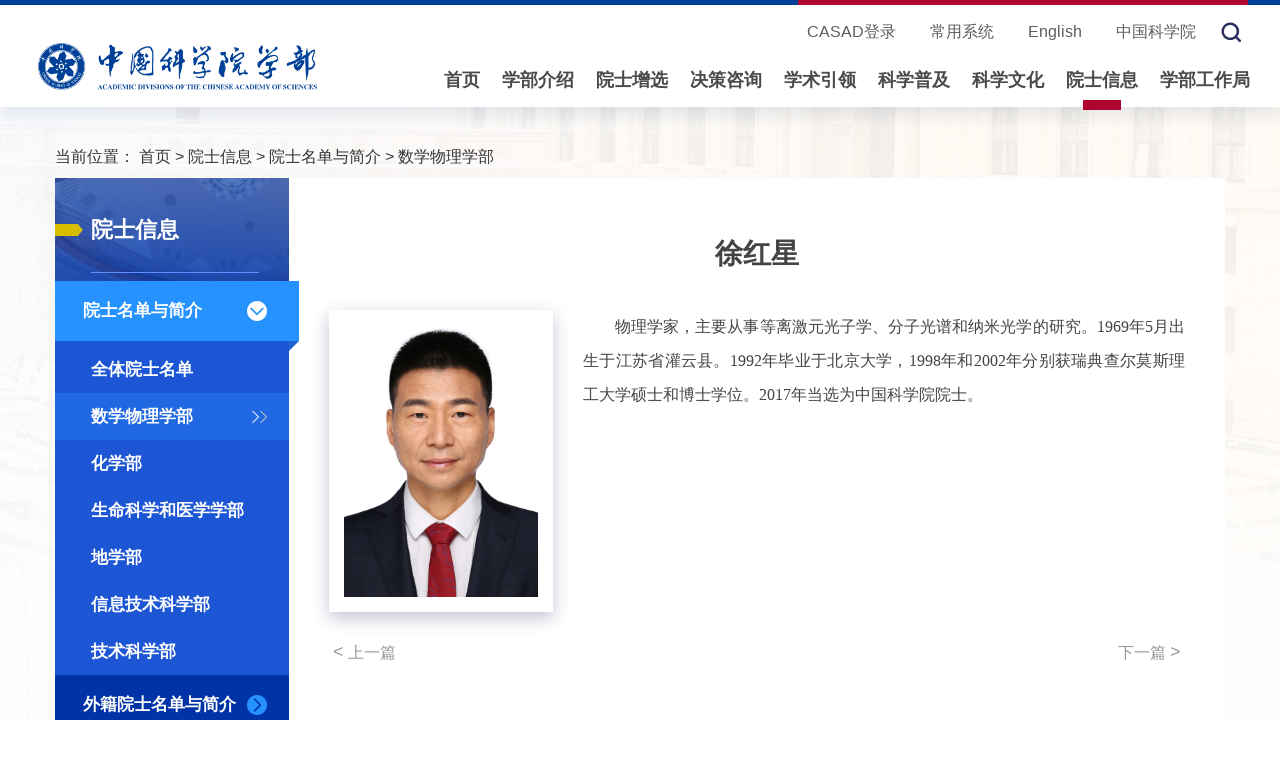

--- FILE ---
content_type: text/html
request_url: http://casad.cas.cn/ysxx2022/ysmd/sxwl/202003/t20200302_4736217.html
body_size: 11532
content:
<!DOCTYPE html>
<html lang="zh-CN">
<head>
<meta http-equiv="Content-Type" content="text/html; charset=UTF-8">
<meta http-equiv="X-UA-Compatible" content="IE=edge">
<meta name="viewport" content="width=device-width, initial-scale=1">
<meta name="apple-mobile-web-app-capable" content="yes">
<meta name="apple-mobile-web-app-status-bar-style" content="black">
<meta name="format-detection" content="telephone=no">
<meta name="author" content="中国科学院计算机网络信息中心 //www.cnic.cas.cn/">
<meta name="keywords" content="中国科学院学部">
<meta name="description" content="中国科学院学部">
<title>数学物理学部----中国科学院学部与院士</title>
<link href="//casad.cas.cn/images/bootstrap.css" rel="stylesheet">
<link href="//casad.cas.cn/images/animations.css" rel="stylesheet">
<link href="//casad.cas.cn/images/swiper433.css" rel="stylesheet">
<link href="//casad.cas.cn/images/20240827_xb.css?v=1.2" rel="stylesheet">
<script>
var _hmt = _hmt || [];
(function() {
  var hm = document.createElement("script");
  hm.src = "https://hm.baidu.com/hm.js?141d1d902a441a529f2409bd8abe53ef";
  var s = document.getElementsByTagName("script")[0]; 
  s.parentNode.insertBefore(hm, s);
})();
</script>
</head>
<body>
<!-- backtop -->
<div class="scrollToTop"><img src="//casad.cas.cn/images/20221104xb_backtop.png" /></div>
<!-- header-top start -->
<div class="webheader mb30">
  <div class="">
    <div class="top_yqlink">
      <div class="top_posbod">
        <span class="top_linepos"></span>
        <!-- pc -->
        <div class="san_link">
       <a href="https://ys.casad.cas.cn/" target="_blank">CASAD登录</a>
            <a class="hui12h_28" href="//casad.cas.cn/../../cyxt/" ignoreapd="1" >常用系统</a>
            <a href="//english.casad.cas.cn/" target="_blank">English</a>
            <a href="//www.cas.cn/" target="_blank">中国科学院</a>
        </div>
        <!-- mob -->
        <div class="mob_logo">
          <a class="logo01" href="http://casad.cas.cn/" ignoreapd="1" target="_top"><img src="//casad.cas.cn/images/20221104xb_logo.png" /></a>
        </div>
        <div class="mobsan_link">
          <button class="cd_btn"><img src="//casad.cas.cn/images/20221104xb_topcd.png" alt="" /></button>
          <div class="topcd_nr">
            <a class="hui12h_28" href="//casad.cas.cn/../../cyxt/" ignoreapd="1" >常用系统</a>
            <a href="//english.casad.cas.cn/" target="_blank">English</a>
            <a href="//www.cas.cn/" target="_blank">中国科学院</a>
          </div>
        </div>
        <div class="top_search">
          <button class="search"><img src="//casad.cas.cn/images/20221104xb_search.png" /></button>
        </div>
      </div>
    </div>


    <div class="search_model">
      <form name="searchform" action="//casad.cas.cn/../../qwjs/index.html" method="get" target="_top">
        <span class="search_close"><img src="//casad.cas.cn/images/20221104xb_close.png" /></span>
        <div class="search_box">
            <input id="searchword" class="search_ipt" name="searchword" type="text" placeholder="请输入关键字" />
            <input type="button" style="cursor:pointer;" class="search_sub" id="sub-pc" />
            <input type="hidden" name="keyword" value="" />
        </div>
      </form>
    </div>
    <div class="logo_nav row">
        <div class="cent_logo col-md-3 col-sm-4 col-xs-12">
          <a class="logo01" href="http://casad.cas.cn/" ignoreapd="1" target="_top" ><img src="//casad.cas.cn/images/20221104xb_logo.png" /></a>
        </div>
        <!-- pc -->
        <div class="head_nav col-md-9 col-sm-8 col-xs-12 hidden-md hidden-sm hidden-xs">
          <div class="main-navigation animated">
            <div class="collapse navbar-collapse" id="">
              <ul class="nav navbar-nav navbar-right">
                <li class="dropdown">
                  <a href="http://casad.cas.cn/" ignoreapd="1" target="_top">首页</a>
                </li>
                <!-- mega-menu start -->
                <li class="dropdown mega-menu">
                  <a class="dropdown-toggle" data-toggle="dropdown" href="//casad.cas.cn/../../xbjs2022/" ignoreapd="1" target="_top">学部介绍</a>
                  <ul class="dropdown-menu menu-ph">
                    <li>
                      <div class="xb_tophov">
                        <div class="xl_lfimg left">
                          <h4><a href="//casad.cas.cn/../../xbjs2022/" ignoreapd="1" target="_top">学部介绍</a></h4>
                          <div class="indexbox">
                            <img src="//casad.cas.cn/../../xbjs2022/images/P020230115570433170695.jpg" />
                          </div>
                        </div>
                        <div class="xl_lnmuli left">
                           <div class="dh_xbgl left">
                              <h5 class="xbtop_ejtit"><a href="//casad.cas.cn/../../xbjs2022/xbgk/" ignoreapd="1" target="_top">学部概况</a></h5>
                              <div class="row">
                                
                                <div class="col-md-12"><a href="//casad.cas.cn/../../xbjs2022/xbgk/202301/t20230103_4859635.html" ignoreapd="1" target="_blank" >学部简介</a></div>
                                
                                <div class="col-md-12"><a href="//casad.cas.cn/../../xbjs2022/xbgk/202301/t20230103_4859695.html" ignoreapd="1" target="_blank" >学部历史</a></div>
                                
                              </div>
                           </div>
                           <div class="dh_xbzz left">
                              <h5 class="xbtop_ejtit"><a href="//casad.cas.cn/../../xbjs2022/xbzz/" ignoreapd="1" target="_top">学部组织</a></h5>
                              <div class="row">
                                
                                <div class="col-md-6"><a href="//casad.cas.cn/../../xbjs2022/xbzz/ysdh/" ignoreapd="1">院士大会</a></div>
                                
                                <div class="col-md-6"><a href="//casad.cas.cn/../../xbjs2022/xbzz/zxt/" ignoreapd="1">学部主席团</a></div>
                                
                                <div class="col-md-6"><a href="//casad.cas.cn/../../xbjs2022/xbzz/gwy/" ignoreapd="1">学部专门委员会</a></div>
                                
                                <div class="col-md-6"><a href="//casad.cas.cn/../../xbjs2022/xbzz/gcw/" ignoreapd="1">专业学部常委会</a></div>
                                
                                <div class="col-md-6"><a href="//casad.cas.cn/../../xbjs2022/xbzz/lkls/" ignoreapd="1">两刊理事会</a></div>
                                
                              </div>
                           </div>
                           <div class="dh_gzzd left">
                              <h5 class="xbtop_ejtit"><a href="//casad.cas.cn/../../xbjs2022/gzzd/" ignoreapd="1" target="_top">规章制度</a></h5>
                              <div class="row">
                                
                                <div class="col-md-6"><a href="//casad.cas.cn/../../xbjs2022/gzzd/yszc/" ignoreapd="1">院士章程</a></div>
                                
                                <div class="col-md-6"><a href="//casad.cas.cn/../../xbjs2022/gzzd/xy/" ignoreapd="1">学部宣言及倡议</a></div>
                                
                                <div class="col-md-6"><a href="//casad.cas.cn/../../xbjs2022/gzzd/zx/" ignoreapd="1">增选工作</a></div>
                                
                                <div class="col-md-6"><a href="//casad.cas.cn/../../xbjs2022/gzzd/zxg/" ignoreapd="1">咨询工作</a></div>
                                
                                <div class="col-md-6"><a href="//casad.cas.cn/../../xbjs2022/gzzd/xs/" ignoreapd="1">学术工作</a></div>
                                
                                <div class="col-md-6"><a href="//casad.cas.cn/../../xbjs2022/gzzd/kx/" ignoreapd="1">科学道德建设</a></div>
                                
                                <div class="col-md-6"><a href="//casad.cas.cn/../../xbjs2022/gzzd/xg/" ignoreapd="1">其他工作规则与管理办法</a></div>
                                
                              </div>
                           </div>
                        </div>
                      </div>
                    </li>
                  </ul>
                </li>
                <!-- mega-menu end -->
                
                <!-- mega-menu start -->
                <li class="dropdown mega-menu">
                  <a class="dropdown-toggle" data-toggle="dropdown" href="//casad.cas.cn/../../yszx/" ignoreapd="1" target="_top">院士增选</a>
                  <ul class="dropdown-menu menu-ph">
                    <li>
                      <div class="xb_tophov">
                        <div class="xl_lfimg left">
                          <h4><a href="//casad.cas.cn/../../yszx/" ignoreapd="1" target="_top">院士增选</a></h4>
                          <div class="indexbox">
                            <img src="//casad.cas.cn/../../yszx/images/P020250424417216557516.jpg" />
                          </div>
                        </div>
                        <div class="xl_lnmuli left">
                           <div >
                              <h5 class="xbtop_ejtit"><a href="//casad.cas.cn/../../yszx/" ignoreapd="1" target="_top">简介</a></h5>
                              <div class="ysdh_jjtxt">
                                
                                <p>中国科学院院士（以下简称院士）是国家设立的科学技术方面的最高学术称号，为终身荣誉。
院士增选和外籍院士选举每两年一次。遵守宪法和法律，热爱祖国、品行端正、学风正派的中国公民，在科学技术领域取得了系统性和创造性的重要成就，并为中国科学技术事业或人类文明进步做出了突出贡献，可被推荐并当选为院士。在国际上具有很高学术地位，对促进中外科技合作与交流作出突出贡献的非中国公民，可被推荐并当选为外籍院士。</p>
                                <!-- &lt;div class=TRS_Editor&gt;院士增选&lt;/div&gt; -->
                                

                              </div>
                           </div>
                           
                        </div>
                      </div>
                    </li>
                  </ul>
                </li>
                <!-- mega-menu end -->

                <!-- mega-menu start -->
                <li class="dropdown mega-menu">
                  <a class="dropdown-toggle" data-toggle="dropdown" href="//casad.cas.cn/../../jczx/" ignoreapd="1" target="_top">决策咨询</a>
                  <ul class="dropdown-menu menu-ph">
                    <li>
                      <div class="xb_tophov xb_toojczx">
                        <div class="xl_lfimg left">
                          <h4><a href="//casad.cas.cn/../../jczx/" ignoreapd="1" target="_top">决策咨询</a></h4>
                          <div class="indexbox">
                            <img src="//casad.cas.cn/../../jczx/images/P020230115571021254881.jpg" />
                          </div>
                        </div>
                        <div class="xl_lnmuli left row remove_a_wl">
                           <div class="dh_zixunli left">
                              <h5 class="xbtop_ejtit"><a href="//casad.cas.cn/../../jczx/zxpy/" ignoreapd="1" target="_top">咨询与智库建设</a></h5>
                              <div class="row">
                                
                                <div class="col-md-12">
                                  <a href="//casad.cas.cn/../../jczx/zxpy/202312/t20231213_4991347.html" ignoreapd="1" target="_blank" title="中国科学院学部咨询评议项目“大装置支撑科技教育人才一体化新模式研究”论证会在合肥顺利召开">中国科学院学部咨询评议项目“大装置支撑科技教育人才一体化新模式研究”论证会在合肥顺利召开</a>
                                </div>
                                
                                <div class="col-md-12">
                                  <a href="//casad.cas.cn/../../jczx/zxpy/202311/t20231127_4988642.html" ignoreapd="1" target="_blank" title="中国科学院信息技术科学部咨询评议项目专家论证会在京顺利召开">中国科学院信息技术科学部咨询评议项目专家论证会在京顺利召开</a>
                                </div>
                                
                                <div class="col-md-12">
                                  <a href="//casad.cas.cn/../../jczx/zxpy/202311/t20231103_4984200.html" ignoreapd="1" target="_blank" title="中国科学院学部咨询评议项目“自主培养未来科技领军人才路径的战略研究”论证会在京顺利召开">中国科学院学部咨询评议项目“自主培养未来科技领军人才路径的战略研究”论证会在京顺利召开</a>
                                </div>
                                
                                <div class="col-md-12">
                                  <a href="//casad.cas.cn/../../jczx/zxpy/202310/t20231019_4981676.html" ignoreapd="1" target="_blank" title="学部工作局赴中国科学技术发展战略研究院专题调研科技智库建设工作">学部工作局赴中国科学技术发展战略研究院专题调研科技智库建设工作</a>
                                </div>
                                
                                <div class="col-md-12">
                                  <a href="//casad.cas.cn/../../jczx/zxpy/202309/t20230908_4969614.html" ignoreapd="1" target="_blank" title="中国科学院学部“快捷/重载货运铁路科技创新与发展战略研究”高端论坛在京召开">中国科学院学部“快捷/重载货运铁路科技创新与发展战略研究”高端论坛在京召开</a>
                                </div>
                                
                              </div>
                           </div>
                           <div class="dh_zixunli left">
                              <h5 class="xbtop_ejtit"><a href="//casad.cas.cn/../../jczx/zxcg/ysjy/" ignoreapd="1" target="_top">院士建议</a></h5>
                              <div class="row">
                                
                                <div class="col-md-12"><a href="//casad.cas.cn/../../jczx/zxcg/ysjy/202305/t20230525_4890289.html" ignoreapd="1" target="_blank" title="李灿：发展人工光合成产业是“一石三鸟”之举">李灿：发展人工光合成产业是“一石三鸟”之举</a></div>
                                
                                <div class="col-md-12"><a href="//casad.cas.cn/../../jczx/zxcg/ysjy/202305/t20230525_4890272.html" ignoreapd="1" target="_blank" title="韩杰才：大科学装置的建设是实现高水平科技自立自强的根基">韩杰才：大科学装置的建设是实现高水平科技自立自强的根基</a></div>
                                
                                <div class="col-md-12"><a href="//casad.cas.cn/../../jczx/zxcg/ysjy/202303/t20230309_4879325.html" ignoreapd="1" target="_blank" title="张人禾：碳中和对气候和经济的影响亟待研究">张人禾：碳中和对气候和经济的影响亟待研究</a></div>
                                
                                <div class="col-md-12"><a href="//casad.cas.cn/../../jczx/zxcg/ysjy/202303/t20230309_4879330.html" ignoreapd="1" target="_blank" title="韩杰才：勇担服务高水平科技自立自强的时代使命">韩杰才：勇担服务高水平科技自立自强的时代使命</a></div>
                                
                                <div class="col-md-12"><a href="//casad.cas.cn/../../jczx/zxcg/ysjy/202303/t20230309_4879326.html" ignoreapd="1" target="_blank" title="朱永官：从不同角度入手，做前人未做之事">朱永官：从不同角度入手，做前人未做之事</a></div>
                                
                              </div>
                              <!-- <h5 class="xbtop_ejtit xbtop_zxbg"><a href="//casad.cas.cn/../../jczx/zxcg/zx/" ignoreapd="1" target="_top">咨询报告</a></h5>
                              <div class="row">
                                
                                <div class="col-md-12"><a href="//casad.cas.cn/../../jczx/zxcg/zx/2019n/202303/t20230309_4879213.html" ignoreapd="1" target="_blank" title="水环境中抗生素污染现状调査与对策">水环境中抗生素污染现状调査与对策</a></div>
                                
                                <div class="col-md-12"><a href="//casad.cas.cn/../../jczx/zxcg/zx/2019n/202303/t20230309_4879212.html" ignoreapd="1" target="_blank" title="金沙江上游地质、洪水灾害风险分析和应对措施建议">金沙江上游地质、洪水灾害风险分析和应对措施建议</a></div>
                                
                              </div> -->
                           </div>
                           <div class="dh_zixunli01 left">
                              <h5 class="xbtop_ejtit"><a href="//casad.cas.cn/../../jczx/zxcg/cbw/" ignoreapd="1" target="_top">决策咨询系列出版物</a></h5>
                              <div><a href="//casad.cas.cn/../../jczx/zxcg/cbw/" ignoreapd="1" target="_top"><img src="//casad.cas.cn/../../jczx/zxcg/cbw/images/P020230310608983436616.jpg" width="120" /></a></div>
                           </div>
                        </div>
                      </div>
                    </li>
                  </ul>
                </li>
                <!-- mega-menu end -->
                <!-- mega-menu start -->
                <li class="dropdown mega-menu">
                  <a class="dropdown-toggle" data-toggle="dropdown" href="//casad.cas.cn/../../xsyl/" ignoreapd="1" target="_blank">学术引领</a>
                  <ul class="dropdown-menu menu-ph">
                    <li>
                      <div class="xb_tophov xb_toojczx">
                        <div class="xl_lfimg left">
                          <h4><a href="//casad.cas.cn/../../xsyl/" ignoreapd="1" target="_blank">学术引领</a></h4>
                          <div class="indexbox">
                            <img src="//casad.cas.cn/../../xsyl/images/P020230115571365173465.jpg" />
                          </div>
                        </div>
                        <div class="xl_lnmuli left row">
                           <div class="dh_xbgl left">
                              <h5 class="xbtop_ejtit"><a href="//casad.cas.cn/../../xsyl/zzgd/" ignoreapd="1" target="_blank">专家观点</a></h5>
                           </div>
                           <div class="dh_xbgl left">
                              <h5 class="xbtop_ejtit"><a href="//casad.cas.cn/../../xsyl/zlyj/" ignoreapd="1" target="_blank">战略研究</a></h5>
                              <div class="row remove_a_wl">
                                
                                <div class="col-md-12"><a href="//casad.cas.cn/http://academics.casad.cas.cn/zlyj/qyjcyp/" ignoreapd="1" target="_blank" >前沿交叉研判</a></div>
                                
                                <div class="col-md-12"><a href="//casad.cas.cn/http://academics.casad.cas.cn/zlyj/xkfzzl/" ignoreapd="1" target="_blank" >学科发展战略</a></div>
                                
                              </div>
                           </div>
                           <div class="dh_xbgl left">
                              <h5 class="xbtop_ejtit"><a href="//casad.cas.cn/../../xsyl/xshd2024/" ignoreapd="1" target="_blank">学术活动</a></h5>
                              <div class="row remove_a_wl">
                                
                                <div class="col-md-12"><a href="//casad.cas.cn/http://academics.casad.cas.cn/xshd/xsnh/" ignoreapd="1" target="_blank" >学术年会</a></div>
                                
                                <div class="col-md-12"><a href="//casad.cas.cn/http://academics.casad.cas.cn/xshd/kxyjsqylt/" ignoreapd="1" target="_blank" >科学与技术前沿论坛</a></div>
                                
                                <div class="col-md-12"><a href="//casad.cas.cn/http://academics.casad.cas.cn/xshd/yqhhy/" ignoreapd="1" target="_blank" >雁栖湖会议</a></div>
                                
                              </div>
                           </div>
                           <div class="dh_xbgl left">
                              <h5 class="xbtop_ejtit"><a href="//casad.cas.cn/../../xsyl/cbw/" ignoreapd="1" target="_blank">出版物</a></h5>
                              <div class="row remove_a_wl">
                                
                                <div class="col-md-12"><a href="//casad.cas.cn/http://academics.casad.cas.cn/cbw/zgxkjqyly2035fzzlcs/" ignoreapd="1" target="_blank" >2035学科发展战略丛书</a></div>
                                
                                <div class="col-md-12"><a href="//casad.cas.cn/http://academics.casad.cas.cn/cbw/zgkx/" ignoreapd="1" target="_blank" >中国科学</a></div>
                                
                                <div class="col-md-12"><a href="//casad.cas.cn/http://academics.casad.cas.cn/cbw/kxtb/" ignoreapd="1" target="_blank" >科学通报</a></div>
                                
                              </div>
                           </div>
                           <div class="dh_xbgl left">
                              <h5 class="xbtop_ejtit"><a href="//casad.cas.cn/../../xsyl/xwdt/" ignoreapd="1" target="_blank">新闻动态</a></h5>
                           </div>
                        </div>
                      </div>
                    </li>
                  </ul>
                </li>
                <!-- mega-menu end -->
                <!-- mega-menu start -->
                <li class="dropdown mega-menu">
                  <a class="dropdown-toggle" data-toggle="dropdown" href="//casad.cas.cn/../../kpjy/" ignoreapd="1" target="_top">科学普及</a>
                  <ul class="dropdown-menu menu-ph">
                    <li>
                      <div class="xb_tophov">
                        <div class="xl_lfimg left">
                          <h4><a href="//casad.cas.cn/../../kpjy/" ignoreapd="1" target="_top">科学普及</a></h4>
                          <div class="indexbox">
                            <img src="//casad.cas.cn/../../kpjy/images/P020230115571490861094.jpg" />
                          </div>
                        </div>
                        <div class="xl_lnmuli left">
                           <div class="dh_kxyzg left">
                              <h5 class="xbtop_ejtit"><a href="//casad.cas.cn/../../kpjy/kxyzg/" ignoreapd="1" target="_blank">科学与中国</a></h5>
                              <div class="ysdh_jjtxt">
                                
                                <p>“科学与中国”科普活动是中国科学院学部发起，由中国科学院、中宣部、教育部、科技部、中国工程院、中国科协共同主办的高层次公益性科普活动。</p>
                                 
                              </div>
                              <div class="top_kxzglm remove_a_wl">
                                
                                <a href="//casad.cas.cn/http://scicn.casad.cas.cn/tj/" ignoreapd="1" target="_blank" title="推荐">推荐</a>
                                
                                <a href="//casad.cas.cn/http://scicn.casad.cas.cn/hd/" ignoreapd="1" target="_blank" title="活动">活动</a>
                                
                                <a href="//casad.cas.cn/http://scicn.casad.cas.cn/spn/" ignoreapd="1" target="_blank" title="视频">视频</a>
                                
                                <a href="//casad.cas.cn/http://scicn.casad.cas.cn/wz/" ignoreapd="1" target="_blank" title="文章">文章</a>
                                
                                <a href="//casad.cas.cn/http://scicn.casad.cas.cn/kpcbw/kxwl/" ignoreapd="1" target="_blank" title="图书">图书</a>
                                
                                <a href="//casad.cas.cn/http://scicn.casad.cas.cn/ztzl/" ignoreapd="1" target="_blank" title="专题">专题</a>
                                
                              </div>
                           </div>
                           <div class="kxpj_two left ">
                              <h5 class="xbtop_ejtit"><a href="//casad.cas.cn/../../kpjy/kxpj/" ignoreapd="1" target="_top">科学普及</a></h5>
                              <div class="row kp_jytop">
                                <div class="col-md-12"><a href="//casad.cas.cn/../../kpjy/kxpj/index.html#gzkxr" ignoreapd="1" >中国科学院公众科学日</a></div>
                                <div class="col-md-12"><a href="//casad.cas.cn/../../kpjy/kxpj/index.html#kxj" ignoreapd="1" >中国科学院科学节</a></div>
                                <div class="col-md-12"><a href="//casad.cas.cn/../../kpjy/kxpj/index.html#kpyjt" ignoreapd="1" >中国科学院老科学家科普演讲团</a></div>
                                
                              </div>
                           </div>
                           <div class="kxpj_three left ">
                              <h5 class="xbtop_ejtit"><a href="//casad.cas.cn/../../kpjy/kxjy/" ignoreapd="1" target="_top">科学教育</a></h5>
                              <div class="row kp_jytop">
                                
                                <div class="col-md-12"><a href="//casad.cas.cn/../../kpjy/kxjy/kxjylt/" ignoreapd="1" target="_blank">科学教育论坛</a></div>
                                
                                <div class="col-md-12"><a href="//casad.cas.cn/../../kpjy/kxjy/index.html#kxgkk" ignoreapd="1" >科学公开课</a></div>
                              </div>
                           </div>

                        </div>
                      </div>
                    </li>
                  </ul>
                </li>
                <!-- mega-menu end -->
                <!-- mega-menu start -->
                <li class="dropdown mega-menu">
                  <a class="dropdown-toggle" data-toggle="dropdown" href="//casad.cas.cn/../../kxwh/" ignoreapd="1" target="_top">科学文化</a>
                  <ul class="dropdown-menu menu-ph">
                    <li>
                      <div class="xb_tophov">
                        <div class="xl_lfimg left">
                          <h4><a href="//casad.cas.cn/../../kxwh/" ignoreapd="1" target="_top">科学文化</a></h4>
                          <div class="indexbox">
                            <img src="//casad.cas.cn/../../kxwh/images/P020230115571235163902.jpg" />
                          </div>
                        </div>
                        <div class="xl_lnmuli left">
                           <div class="dh_kxrsbn left">
                              <h5 class="xbtop_ejtit"><a href="//casad.cas.cn/../../kxwh/rsbn/" ignoreapd="1" target="_blank">科学人生·百年</a></h5>
                              <div class="ysdh_jjtxt">
                                
                                <p>“科学人生·百年”主题活动，旨在宣传展示恰逢百年诞辰的院士们矢志报国的崇高理想、勇于创新的科学精神、严谨求实的治学风范和淡泊名利的人生态度。</p>
                                 
                              </div>
                              <div class="top_kxzglm top_kxrsyear remove_a_wl">
                                
                                <a href="//casad.cas.cn/http://kxrsbn.casad.cas.cn/2025/" ignoreapd="1" target="_blank" title="2025年">2025年</a>
                                
                                <a href="//casad.cas.cn/http://kxrsbn.casad.cas.cn/2024/" ignoreapd="1" target="_blank" title="2024年">2024年</a>
                                
                                <a href="//casad.cas.cn/http://kxrsbn.casad.cas.cn/2023/" ignoreapd="1" target="_blank" title="2023年">2023年</a>
                                
                                <a href="//casad.cas.cn/http://kxrsbn.casad.cas.cn/2022/" ignoreapd="1" target="_blank" title="2022年">2022年</a>
                                
                              </div>
                           </div>
                           <div class="dh_yswkli left ">
                              <h5 class="xbtop_ejtit"><a href="//casad.cas.cn/../../kxwh/yswk/" ignoreapd="1" >院士文库</a></h5>
                              <div class="ysdh_jjtxt">
                                
                                <p>院士文库项目于2011年启动，由中国科学院学部主办，中国科学院学部工作局和中国科学院文献情报中心承办，旨在汇聚学部史料，沉淀院士文化，传承科学精神，服务社会发展。经过十年努力，院士文库在院士综合资源采集与保存、网站建设展示方面完成了“从无到有”的工作积累。</p>
                                 
                              </div>
                           </div>
                           <div class="dh_kxwhtwo left ">
                              <h5 class="xbtop_ejtit"><a href="//casad.cas.cn/../../kxwh/ksgs/" ignoreapd="1" target="_top">院士口述故事</a></h5>
                              <h5 class="xbtop_ejtit"><a href="//casad.cas.cn/../../kxwh/kjll/" ignoreapd="1" target="_top">科技伦理</a></h5>
                           </div>

                        </div>
                      </div>
                    </li>
                  </ul>
                </li>
                <!-- mega-menu end -->    
                <!-- mega-menu start -->
                <li class="dropdown mega-menu">
                  <a class="dropdown-toggle" data-toggle="dropdown" href="//casad.cas.cn/../../ysxx2022/" ignoreapd="1" target="_top">院士信息</a>
                  <ul class="dropdown-menu menu-ph" >
                    <li>
                      <div class="xb_tophov">
                        <div class="xl_lfimg left">
                          <h4><a href="//casad.cas.cn/../../ysxx2022/" ignoreapd="1" target="_top">院士信息</a></h4>
                          <div class="indexbox">
                            <img src="//casad.cas.cn/../../ysxx2022/images/P020230115571716866162.jpg" />
                          </div>
                        </div>
                        <div class="xl_lnmuli left xl_lnmuysxx">

                           <div class="dh_xbzz left">
                              <h5 class="xbtop_ejtit"><a href="//casad.cas.cn/../../ysxx2022/ysmd/" ignoreapd="1" target="_top">院士名单与简介</a></h5>
                              <div class="row">
                                
                                <div class="col-md-6"><a href="//casad.cas.cn/../../ysxx2022/ysmd/sxwl/" ignoreapd="1">数学物理学部</a></div>
                                
                                <div class="col-md-6"><a href="//casad.cas.cn/../../ysxx2022/ysmd/hxb/" ignoreapd="1">化学部</a></div>
                                
                                <div class="col-md-6"><a href="//casad.cas.cn/../../ysxx2022/ysmd/smkx/" ignoreapd="1">生命科学和医学学部</a></div>
                                
                                <div class="col-md-6"><a href="//casad.cas.cn/../../ysxx2022/ysmd/dxb/" ignoreapd="1">地学部</a></div>
                                
                                <div class="col-md-6"><a href="//casad.cas.cn/../../ysxx2022/ysmd/xxjs/" ignoreapd="1">信息技术科学部</a></div>
                                
                                <div class="col-md-6"><a href="//casad.cas.cn/../../ysxx2022/ysmd/jskx/" ignoreapd="1">技术科学部</a></div>
                                
                              </div>
                           </div>
                           <div class="ys_mdli01 left ">
                              <h5 class="xbtop_ejtit"><a href="//casad.cas.cn/../../ysxx2022/wjys/" ignoreapd="1" target="_top">外籍院士名单与简介</a></h5>
                           </div>
                           <div class="ys_mdli02 left">
                              <h5 class="xbtop_ejtit"><a href="//casad.cas.cn/../../ysxx2022/ygys/" ignoreapd="1" target="_top">已故院士名单</a></h5>
                              <h5 class="xbtop_ejtit"><a href="//casad.cas.cn/../../ysxx2022/ygwj/" ignoreapd="1" target="_top">已故外籍院士名单</a></h5>
                           </div>
                           <div class="ys_mdli03 left ">
                              <h5 class="xbtop_ejtit"><a href="//casad.cas.cn/../../ysxx2022/mhys/" ignoreapd="1" target="_top">缅怀院士</a></h5>
                           </div>

                        </div>
                      </div>
                    </li>
                  </ul>
                </li>
                <!-- mega-menu end -->   
                <!-- mega-menu start -->
                <li class="dropdown mega-menu">
                  <a class="dropdown-toggle" data-toggle="dropdown" href="//casad.cas.cn/../../xbgzj2022/" ignoreapd="1" target="_top">学部工作局</a>
                  <ul class="dropdown-menu menu-ph" >
                    <li>
                      <div class="xb_tophov">
                        <div class="xl_lfimg left">
                          <h4><a href="//casad.cas.cn/../../xbgzj2022/" ignoreapd="1" target="_top">学部工作局</a></h4>
                          <div class="indexbox">
                            <img src="//casad.cas.cn/../../xbgzj2022/images/P020230301544650558412.jpg" />
                          </div>
                        </div>
                        <div class="xl_lnmuli left">
                           <div class="gzj_znjs left">
                              <h5 class="xbtop_ejtit"><a href="//casad.cas.cn/../../xbgzj2022/znjs/" ignoreapd="1" target="_top">部门职责</a></h5>
                              <div class="ysdh_jjtxt">
                                
                                <p>承担学部主席团、各专业学部常委会、各专门委员会、各工作小组等日常事务工作；承担学部发展规划、政策规章制度的研究制定和管理工作；承担院士增选、学部咨询评议、学科发展战略研究等组织工作；承担院士服务与管理工作；承担学部学术交流、出版管理、科学道德建设等工作；承担学部及院科学普及与科学文化传播工作；承担院科技智库理事会办公室工作等。</p>
                                 
                              </div>
                           </div>
                           <div class="gzj_lido left ">
                              <h5 class="xbtop_ejtit"><a href="//casad.cas.cn/../../xbgzj2022/ldbz/" ignoreapd="1" target="_top">现任领导</a></h5>
                              <h5 class="xbtop_ejtit"><a href="//casad.cas.cn/../../xbgzj2022/cssz/" ignoreapd="1" target="_top">机构设置</a></h5>
                            </div>
                            <div class="gzj_lido left ">
                              <h5 class="xbtop_ejtit"><a href="//casad.cas.cn/../../xbgzj2022/djyd/" ignoreapd="1" target="_top">党建园地</a></h5>
                              <h5 class="xbtop_ejtit"><a href="//casad.cas.cn/../../xbgzj2022/lxwm/" ignoreapd="1" target="_top">联系我们</a></h5>
                           </div>

                        </div>
                      </div>
                    </li>
                  </ul>
                </li>
                <!-- mega-menu end -->    
              </ul>
            </div>
          </div>
        </div>
        <!-- pad -->
        <div class="container-fluid hidden-lg hidden-xs col-md-9 col-sm-8 col-xs-12 pade_cd">
              <div class="main-navigation animated">
                <nav class="nav navbar" role="navigation">
                  <div class="container-fluid">
                    <!-- Collect the nav links, forms, and other content for toggling -->
                    <div class="collapse navbar-collapse" id="">
                      <ul class="nav navbar-nav navbar-right">
                        <li class="dropdown active" style="">
                          <a href="http://casad.cas.cn/" ignoreapd="1" target="_top">首页</a>
                        </li>
                        <!-- mega-menu start -->
                        <li class="dropdown">
                          <a class="dropdown-toggle" data-toggle="dropdown" href="//casad.cas.cn/../../xbjs2022/" ignoreapd="1" target="_top">学部介绍</a>
                          <ul class="dropdown-menu">
                            <li class="dropdown">
                              <a class="dropdown-toggle" data-toggle="dropdown" href="//casad.cas.cn/../../xbjs2022/xbgk/" ignoreapd="1" target="_top">学部概况</a>
                              <ul class="dropdown-menu">
                                
                                <li><a href="//casad.cas.cn/../../xbjs2022/xbgk/202301/t20230103_4859635.html" ignoreapd="1" target="_blank" >学部简介</a></li>
                                
                                <li><a href="//casad.cas.cn/../../xbjs2022/xbgk/202301/t20230103_4859695.html" ignoreapd="1" target="_blank" >学部历史</a></li>
                                
                              </ul>
                            </li>
                            <li class="dropdown">
                              <a class="dropdown-toggle" data-toggle="dropdown" href="//casad.cas.cn/../../xbjs2022/xbzz/" ignoreapd="1" target="_top">学部组织</a>
                              <ul class="dropdown-menu">
                                
                                <li><a href="//casad.cas.cn/../../xbjs2022/xbzz/ysdh/" ignoreapd="1">院士大会</a></li>
                                
                                <li><a href="//casad.cas.cn/../../xbjs2022/xbzz/zxt/" ignoreapd="1">学部主席团</a></li>
                                
                                <li><a href="//casad.cas.cn/../../xbjs2022/xbzz/gwy/" ignoreapd="1">学部专门委员会</a></li>
                                
                                <li><a href="//casad.cas.cn/../../xbjs2022/xbzz/gcw/" ignoreapd="1">专业学部常委会</a></li>
                                
                                <li><a href="//casad.cas.cn/../../xbjs2022/xbzz/lkls/" ignoreapd="1">两刊理事会</a></li>
                                
                              </ul>
                            </li>
                            <li class="dropdown">
                              <a class="dropdown-toggle" data-toggle="dropdown" href="//casad.cas.cn/../../xbjs2022/gzzd/" ignoreapd="1" target="_top">规章制度</a>
                              <ul class="dropdown-menu">
                                
                                <li><a href="//casad.cas.cn/../../xbjs2022/gzzd/yszc/" ignoreapd="1">院士章程</a></li>
                                
                                <li><a href="//casad.cas.cn/../../xbjs2022/gzzd/xy/" ignoreapd="1">学部宣言及倡议</a></li>
                                
                                <li><a href="//casad.cas.cn/../../xbjs2022/gzzd/zx/" ignoreapd="1">增选工作</a></li>
                                
                                <li><a href="//casad.cas.cn/../../xbjs2022/gzzd/zxg/" ignoreapd="1">咨询工作</a></li>
                                
                                <li><a href="//casad.cas.cn/../../xbjs2022/gzzd/xs/" ignoreapd="1">学术工作</a></li>
                                
                                <li><a href="//casad.cas.cn/../../xbjs2022/gzzd/kx/" ignoreapd="1">科学道德建设</a></li>
                                
                                <li><a href="//casad.cas.cn/../../xbjs2022/gzzd/xg/" ignoreapd="1">其他工作规则与管理办法</a></li>
                                
                              </ul>
                            </li>
                          </ul>
                        </li>
                        <li class="dropdown">
                          <a href="//casad.cas.cn/../../yszx/" ignoreapd="1" target="_top">院士增选</a>
                        </li>
                        <li class="dropdown">
                          <a class="dropdown-toggle" data-toggle="dropdown" href="//casad.cas.cn/../../jczx/" ignoreapd="1" target="_top">决策咨询</a>
                          <ul class="dropdown-menu">
                            <li >
                              <a class="dropdown-toggle" data-toggle="dropdown" href="//casad.cas.cn/../../jczx/zxcg/ysjy/" ignoreapd="1" target="_top">院士建议</a>
                            </li>
                            <!-- <li class="dropdown">
                              <a class="dropdown-toggle" data-toggle="dropdown" href="//casad.cas.cn/../../jczx/zxcg/zx/" ignoreapd="1" target="_top">咨询报告</a>
                              <ul class="dropdown-menu">
                                
                                <li><a href="//casad.cas.cn/../../jczx/zxcg/zx/2019n/" ignoreapd="1">2019年</a></li>
                                
                                <li><a href="//casad.cas.cn/../../jczx/zxcg/zx/2018n/" ignoreapd="1">2018年</a></li>
                                
                                <li><a href="//casad.cas.cn/../../jczx/zxcg/zx/2017n/" ignoreapd="1">2017年</a></li>
                                
                                <li><a href="//casad.cas.cn/../../jczx/zxcg/zx/2016n/" ignoreapd="1">2016年</a></li>
                                
                                <li><a href="//casad.cas.cn/../../jczx/zxcg/zx/2015n/" ignoreapd="1">2015年</a></li>
                                
                              </ul>
                            </li> -->
                            <li class="">
                              <a class="dropdown-toggle" data-toggle="dropdown" href="//casad.cas.cn/../../jczx/zxcg/cbw/" ignoreapd="1" target="_top">决策咨询系列出版物</a>
                            </li>
                          </ul>
                        </li>
                        <li class="dropdown">
                          <a class="dropdown-toggle" data-toggle="dropdown" href="//casad.cas.cn/../../xsyl/" ignoreapd="1" target="_blank">学术引领</a>
                          <ul class="dropdown-menu remove_a_wl">
                            
                            <li><a href="//casad.cas.cn/../../xsyl/zzgd/" ignoreapd="1" target="_blank">专家观点</a></li>
                            
                            <li><a href="//casad.cas.cn/../../xsyl/zlyj/" ignoreapd="1" target="_blank">战略研究</a></li>
                            
                            <li><a href="//casad.cas.cn/../../xsyl/xshd2024/" ignoreapd="1" target="_blank">学术活动</a></li>
                            
                            <li><a href="//casad.cas.cn/../../xsyl/cbw/" ignoreapd="1" target="_blank">出版物</a></li>
                            
                            <li><a href="//casad.cas.cn/../../xsyl/xwdt/" ignoreapd="1" target="_blank">新闻动态</a></li>
                            
                          </ul>

                        </li>
                        <li class="dropdown">
                          <a class="dropdown-toggle" data-toggle="dropdown" href="//casad.cas.cn/../../kpjy/" ignoreapd="1" target="_top">科学普及</a>
                          <ul class="dropdown-menu remove_a_wl">
                              <li class="dropdown">
                                <a class="dropdown-toggle" data-toggle="dropdown" href="//casad.cas.cn/../../kpjy/kxpj/" ignoreapd="1" target="_top">科学普及</a>
                                <ul class="dropdown-menu">
                                  
                                  <li><a href="//casad.cas.cn/../../kpjy/kxpj/gzkxr/" ignoreapd="1">中国科学院公众科学日</a></li>
                                  
                                  <li><a href="//casad.cas.cn/../../kpjy/kxpj/kxj/" ignoreapd="1">中国科学院科学节</a></li>
                                  
                                </ul>
                              </li>
                              <li class="dropdown">
                                <a class="dropdown-toggle" data-toggle="dropdown" href="//casad.cas.cn/../../kpjy/kxjy/" ignoreapd="1" target="_top">科学教育</a>
                                <ul class="dropdown-menu">
                                  
                                  <li><a href="//casad.cas.cn/../../kpjy/kxjy/kxjylt/" ignoreapd="1">科学教育论坛</a></li>
                                  
                                  <li><a href="//casad.cas.cn/../../kpjy/kxjy/kxgkk/" ignoreapd="1">科学公开课</a></li>
                                  
                                </ul>
                              </li>
                          </ul>
                        </li>
                        <li class="dropdown">
                          <a class="dropdown-toggle" data-toggle="dropdown" href="//casad.cas.cn/../../kxwh/" ignoreapd="1" target="_top">科学文化</a>
                          <ul class="dropdown-menu remove_a_wl">
                            
                            <li><a href="//casad.cas.cn/https://yswk.csdl.ac.cn" ignoreapd="1" target="_blank" title="院士文库">院士文库</a></li>
                            
                            <li><a href="//casad.cas.cn/http://kxrsbn.casad.cas.cn/" ignoreapd="1" target="_blank" title="科学人生·百年">科学人生·百年</a></li>
                            
                            <li><a href="//casad.cas.cn/http://casad.cas.cn/zt2022/ysksgs/" ignoreapd="1" target="_blank" title="院士口述故事">院士口述故事</a></li>
                            
                          </ul>
                        </li>
                        <li class="dropdown">
                          <a class="dropdown-toggle" data-toggle="dropdown" href="//casad.cas.cn/../../ysxx2022/" ignoreapd="1" target="_top">院士信息</a>
                          <ul class="dropdown-menu remove_a_wl">
                            <li class="dropdown">
                              <a class="dropdown-toggle" data-toggle="dropdown" href="//casad.cas.cn/../../ysxx2022/ysmd/" ignoreapd="1" target="_top">院士名单与简介</a>
                              <ul class="dropdown-menu">
                                
                                <li><a href="//casad.cas.cn/../../ysxx2022/ysmd/sxwl/" ignoreapd="1">数学物理学部</a></li>
                                
                                <li><a href="//casad.cas.cn/../../ysxx2022/ysmd/hxb/" ignoreapd="1">化学部</a></li>
                                
                                <li><a href="//casad.cas.cn/../../ysxx2022/ysmd/smkx/" ignoreapd="1">生命科学和医学学部</a></li>
                                
                                <li><a href="//casad.cas.cn/../../ysxx2022/ysmd/dxb/" ignoreapd="1">地学部</a></li>
                                
                                <li><a href="//casad.cas.cn/../../ysxx2022/ysmd/xxjs/" ignoreapd="1">信息技术科学部</a></li>
                                
                                <li><a href="//casad.cas.cn/../../ysxx2022/ysmd/jskx/" ignoreapd="1">技术科学部</a></li>
                                
                              </ul>
                            </li>
                            
                            <li><a href="//casad.cas.cn/../../ysxx2022/wjys/" ignoreapd="1">外籍院士名单与简介</a></li>
                            
                            <li><a href="//casad.cas.cn/../../ysxx2022/ygys/" ignoreapd="1">已故院士名单</a></li>
                            
                            <li><a href="//casad.cas.cn/../../ysxx2022/ygwj/" ignoreapd="1">已故外籍院士名单</a></li>
                            
                            <li><a href="//casad.cas.cn/../../ysxx2022/mhys/" ignoreapd="1">缅怀院士</a></li>
                            

                          </ul>
                        </li>
                        <li class="dropdown">
                          <a class="dropdown-toggle" data-toggle="dropdown" href="//casad.cas.cn/../../xbgzj2022/" ignoreapd="1" target="_top">学部工作局</a>
                          <ul class="dropdown-menu">
                            
                            <li><a href="//casad.cas.cn/../../xbgzj2022/znjs/" ignoreapd="1">部门职责</a></li>
                            
                            <li><a href="//casad.cas.cn/../../xbgzj2022/ldbz/" ignoreapd="1">现任领导</a></li>
                            
                            <li><a href="//casad.cas.cn/../../xbgzj2022/cssz/" ignoreapd="1">机构设置</a></li>
                            
                            <li><a href="//casad.cas.cn/../../xbgzj2022/djyd/" ignoreapd="1">党建园地</a></li>
                            
                            <li><a href="//casad.cas.cn/../../xbgzj2022/lxwm/" ignoreapd="1">联系我们</a></li>
                            
                          </ul>
                        </li>
                      </ul>
                    </div>
                  </div>
                </nav>
              </div>
        </div>
        <!-- mob -->
        <div class="pad_nav pchide">
            <div class="swiper-container" id="swiper_container_pad_nav">
                <ul class="swiper-wrapper">
                    <li class="swiper-slide">
                        <a href="http://casad.cas.cn/" ignoreapd="1" target="_top">首页</a>
                    </li>
                    <li class="swiper-slide">
                        <a href="//casad.cas.cn/../../xbjs2022/" ignoreapd="1" target="_top">学部介绍</a>
                    </li>
                    <li class="swiper-slide">
                        <a href="//casad.cas.cn/../../yszx/" ignoreapd="1" target="_top">院士增选</a>
                    </li>
                    <li class="swiper-slide">
                        <a href="//casad.cas.cn/../../jczx/" ignoreapd="1" target="_top">决策咨询</a>
                    </li>
                    <li class="swiper-slide">
                        <a href="//casad.cas.cn/../../xsyl/" ignoreapd="1" target="_top">学术引领</a>
                    </li>
                    <li class="swiper-slide">
                        <a href="//casad.cas.cn/../../kpjy/" ignoreapd="1" target="_top">科学普及</a>
                    </li>
                    <li class="swiper-slide">
                        <a href="//casad.cas.cn/../../kxwh/" ignoreapd="1" target="_top">科学文化</a>
                    </li>
                    <li class="swiper-slide">
                        <a href="//casad.cas.cn/../../ysxx2022/" ignoreapd="1" target="_top">院士信息</a>
                    </li>
                    <li class="swiper-slide">
                        <a href="//casad.cas.cn/../../xbgzj2022/" ignoreapd="1" target="_top">学部工作局</a>
                    </li>
                </ul>
                <div class="pad_nav_mask" id="pad_nav_mask_right"></div>
            </div>
        </div>

    </div>
    
  </div> 
</div>
<!-- header-top end -->

<!-- center -->
<div class="view_cent">
   <div class="container container01">
      <div class="page-intro">
        <ol class="breadcrumb">
          <li>当前位置： <a href="" title="首页" class="CurrChnlCls">首页</a>&nbsp;&gt;&nbsp;<a href="../../../" title="院士信息" class="CurrChnlCls">院士信息</a>&nbsp;&gt;&nbsp;<a href="../../" title="院士名单与简介" class="CurrChnlCls">院士名单与简介</a>&nbsp;&gt;&nbsp;<a href="../" title="数学物理学部" class="CurrChnlCls">数学物理学部</a></li>
        </ol>
      </div>
      <div class="xbsecond_cent xbcent_yzc">
        <aside class="left_ejnav hidden-xs">
  <div class="sidebar">
    <div class="block clearfix nav_hov">
      <h3 class="title"><b>院士信息</b></h3>
      <div class="navLeft">
        <ul class="navLeft_ul">
          
          <li class="ll_nav active">
            <a href="../../" ><b>院士名单与简介</b><span></span></a>
            <ul class="ej_lmli">
              
              <li><a href="../../qtys/"><b>全体院士名单</b></a></li>
              
              <li><a href="../"><b>数学物理学部</b></a></li>
              
              <li><a href="../../hxb/"><b>化学部</b></a></li>
              
              <li><a href="../../smkx/"><b>生命科学和医学学部</b></a></li>
              
              <li><a href="../../dxb/"><b>地学部</b></a></li>
              
              <li><a href="../../xxjs/"><b>信息技术科学部</b></a></li>
              
              <li><a href="../../jskx/"><b>技术科学部</b></a></li>
              
            </ul>
          </li>
          
          <li class="ll_nav active">
            <a href="../../../wjys/" ><b>外籍院士名单与简介</b><span></span></a>
            <ul class="ej_lmli">
              
              <li><a href="../../qtys/"><b>全体院士名单</b></a></li>
              
              <li><a href="../"><b>数学物理学部</b></a></li>
              
              <li><a href="../../hxb/"><b>化学部</b></a></li>
              
              <li><a href="../../smkx/"><b>生命科学和医学学部</b></a></li>
              
              <li><a href="../../dxb/"><b>地学部</b></a></li>
              
              <li><a href="../../xxjs/"><b>信息技术科学部</b></a></li>
              
              <li><a href="../../jskx/"><b>技术科学部</b></a></li>
              
            </ul>
          </li>
          
          <li class="ll_nav active">
            <a href="../../../ygys/" ><b>已故院士名单</b><span></span></a>
            <ul class="ej_lmli">
              
              <li><a href="../../qtys/"><b>全体院士名单</b></a></li>
              
              <li><a href="../"><b>数学物理学部</b></a></li>
              
              <li><a href="../../hxb/"><b>化学部</b></a></li>
              
              <li><a href="../../smkx/"><b>生命科学和医学学部</b></a></li>
              
              <li><a href="../../dxb/"><b>地学部</b></a></li>
              
              <li><a href="../../xxjs/"><b>信息技术科学部</b></a></li>
              
              <li><a href="../../jskx/"><b>技术科学部</b></a></li>
              
            </ul>
          </li>
          
          <li class="ll_nav active">
            <a href="../../../ygwj/" ><b>已故外籍院士名单</b><span></span></a>
            <ul class="ej_lmli">
              
              <li><a href="../../qtys/"><b>全体院士名单</b></a></li>
              
              <li><a href="../"><b>数学物理学部</b></a></li>
              
              <li><a href="../../hxb/"><b>化学部</b></a></li>
              
              <li><a href="../../smkx/"><b>生命科学和医学学部</b></a></li>
              
              <li><a href="../../dxb/"><b>地学部</b></a></li>
              
              <li><a href="../../xxjs/"><b>信息技术科学部</b></a></li>
              
              <li><a href="../../jskx/"><b>技术科学部</b></a></li>
              
            </ul>
          </li>
          
          <li class="ll_nav active">
            <a href="../../../mhys/" ><b>缅怀院士</b><span></span></a>
            <ul class="ej_lmli">
              
              <li><a href="../../qtys/"><b>全体院士名单</b></a></li>
              
              <li><a href="../"><b>数学物理学部</b></a></li>
              
              <li><a href="../../hxb/"><b>化学部</b></a></li>
              
              <li><a href="../../smkx/"><b>生命科学和医学学部</b></a></li>
              
              <li><a href="../../dxb/"><b>地学部</b></a></li>
              
              <li><a href="../../xxjs/"><b>信息技术科学部</b></a></li>
              
              <li><a href="../../jskx/"><b>技术科学部</b></a></li>
              
            </ul>
          </li>
          
          
        </ul>
      </div>
    </div>
  </div>
</aside>
<div class="main_left hidden-md hidden-lg">
  <div class="left_1 open" id="left_menu" style="right: 0px;">
      <div class="title_yellow">院士名单与简介</div>
      <ul class="left_top">
        
        <li><a href="../../qtys/">全体院士名单</a></li>
        
        <li><a href="../">数学物理学部</a></li>
        
        <li><a href="../../hxb/">化学部</a></li>
        
        <li><a href="../../smkx/">生命科学和医学学部</a></li>
        
        <li><a href="../../dxb/">地学部</a></li>
        
        <li><a href="../../xxjs/">信息技术科学部</a></li>
        
        <li><a href="../../jskx/">技术科学部</a></li>
        
      </ul>
      <div class="left_z"></div>
  </div>
</div>

<script type="text/javascript" src="//api.cas.cn/lib/jquery/1.12.4/jquery.min.js"></script>
<script>
  $(document).ready(function(){
    $(".ll_nav > a").removeClass("active");
    var currentChannel = "院士名单与简介";
    var currentChannel1 = "数学物理学部";
    $(".ll_nav > a").each(function(){
      var curtxt = $(this).text();
      if(currentChannel == curtxt){
        $(this).addClass("active");
        $(this).siblings(".ej_lmli").show();  
      }
    });
    $(".ej_lmli > li > a").each(function(){
      var curtxt1 = $(this).text();
      if(currentChannel1 == curtxt1){
        $(this).addClass("cur");
      }
    })
  
  });
</script>
        <div class="right_ejcent deats_padd">  
          <!-- 正文开始 -->
          <div class="xb-dpcent">
            <div class="ysxx_cent list_padcent" id="xlmain">
              <div class="xltoptitle">
                <p class="wztitle">徐红星</p>
              </div>

              <div class="contentBar">
                <div class="contentTest" id="zoom">
                  <div class="acadImg"><img src="./W020200302524494067294.jpg" alt="" width="194" height="269" /></div>
                  <div class="acadTxt"><p align="justify"> <p align="justify">物理学家，主要从事等离激元光子学、分子光谱和纳米光学的研究。1969年5月出生于江苏省灌云县。1992年毕业于北京大学，1998年和2002年分别获瑞典查尔莫斯理工大学硕士和博士学位。2017年当选为中国科学院院士。</p></p></div></div>
                  <div class="Previous_Next" style="overflow: hidden; width: 100%;">
                      
                      <a class="left" href="../200906/t20090624_1791989.html" Title="院士信息数据" ><span>&lt;</span>上一篇</a>
                      

                     
                     <a class="right" href="../200906/t20090624_1791987.html" Title="院士信息数据" >下一篇<span>&gt;</span></a>
                     
                  </div>
                </div>

            </div>
          </div>
          <!-- 正文结束 -->
        </div>

      </div>
      
   </div>
</div>

<!--底部-->
<!--底部-->
<div class="foot">
    <div class="container">
      <div class="copyright">
        <div class="cas">
          <a href="//www.cas.cn/" target="_blank"><img src="//casad.cas.cn/images/20221104xb_footlogo.png" alt="中国科学院" /></a>
        </div>
        <div class="left">
          <p><span>&copy;</span> <span>1996 - <script>document.write((new Date()).getFullYear());</script>&nbsp;&nbsp;中国科学院&nbsp;&nbsp;版权所有 </span></p>
          <p><a href="https://beian.miit.gov.cn/#/Integrated/index" target="_blank" class="hoverline">京ICP备05002857号-1</a>&nbsp;&nbsp;<img style="display: inline-block;width: 18px;margin: 2px 4px 0 0;vertical-align: text-bottom;" src="//casad.cas.cn/images/foot_jgawb.png" />京公网安备110402500047号&nbsp;&nbsp;网站标识码bm48000022</p>
        </div>
        <div class="cas_jiucuo">
          <div class="wz_jiucuo" style=" display: inline-block; vertical-align: top;" ><script id="_jiucuo_" sitecode='bm48000022' src='https://zfwzgl.www.gov.cn/exposure/jiucuo.js'></script></div>
          <span id="_ideConac"><a href="http://bszs.conac.cn/sitename?method=show&amp;id=08D02A84B89B2FB3E053022819ACFCA1" target="_blank"><img id="imgConac" vspace="0" hspace="0" border="0" src="//casad.cas.cn/images/blue.png" data-bd-imgshare-binded="1" /></a></span>
        </div>
    </div>
  </div>
</div>

<!-- js文件引入 -->
<script src="//casad.cas.cn/images/jquery.min.js"></script>
<script src="//casad.cas.cn/images/2022xb_modernizr.js"></script>
<script src="//casad.cas.cn/images/swiper.min.js"></script>
<script src="//casad.cas.cn/images/swiper2.7.min.js"></script>
<script type="text/javascript" src="//casad.cas.cn/images/20221104_xb.js"></script>

<script type="text/javascript">
function isValid(str){
  if(str.indexOf('&') != -1 || str.indexOf('<') != -1 || str.indexOf('>') != -1 || str.indexOf('\'') != -1
    || str.indexOf('\\') != -1 || str.indexOf('/') != -1 || str.indexOf('"') != -1 
    || str.indexOf('%') != -1 || str.indexOf('#') != -1){
    return false;
  }
  return true;
}
$(function(){
  $('#sub-pc').click(function(){
    var searchword = $.trim($('#searchword').val());
  if(searchword == "" || searchword == "请输入关键字" || !isValid(searchword)){
    alert("请输入关键词后再进行提交。");
      return false;
  }
  $('input[name="keyword"]').val(encodeURI(searchword));
  $('form[name="searchform"]').submit();
  });
  
  $('#sub-mobile').click(function(){
    var iptSword = $.trim($('#iptSword').val());
  if(iptSword == "" || iptSword == "请输入关键字" || !isValid(iptSword)){
    alert("请输入关键词后再进行提交。");
      return false;
  }
  $('input[name="keyword"]').val(encodeURI(iptSword));
  $('form[name="searchform"]').submit();
  });
});
window.onload=function () {
        $(".search_ipt").attr('onkeydown',"if(event.keyCode===13){return false;}");
    };

  $(function(){
        //导航栏主栏目高亮开始
        var location = $("ol.breadcrumb").find("a").eq(1).html();//细览中为station2
        if(location == undefined || location == "" ){
            location = $("ol.breadcrumb").find("a").eq(1).html();//概览中为station
        }
        //导航主栏目高亮
        $(".navbar-nav li").each(function(){
            var channelDesc=$(this).find("a").html();
            if(channelDesc == location){
                 $(this).addClass("now").siblings().removeClass("now");
            }
        });
        $(".pad_nav li").each(function(){
            var channelDesc=$(this).find("a").html();
            if(channelDesc == location){
                $(this).addClass("cur").siblings().removeClass("cur");
                setSwiperNav($(".pad_nav li").index($(".pad_nav li.cur")));

            }
        });
setSwiperNav(0);
        //导航栏主栏目高亮结束
        
     });
</script>
<script type="text/javascript">
  var src = "";
  $(".acadImg").each(function(){
  src = $(this).children("img").attr("src");
  if(src==null||src==""||src=="undefined"){
  $(this).hide();
  }
  })
</script>
</body>
</html>

--- FILE ---
content_type: text/css
request_url: http://casad.cas.cn/images/20240827_xb.css?v=1.2
body_size: 89290
content:
*{
    margin: 0px;
    padding: 0px;
	/*word-break:break-all;*/
	box-sizing: border-box; 
	-moz-box-sizing: border-box; 
	-webkit-box-sizing:border-box; 
	-ms-box-sizing:border-box; 
	-o-box-sizing:border-box;
}  
a[href]:after{content:normal;}
body {
	-moz-osx-font-smoothing:grayscale;
	-webkit-font-smoothing:antialiased;
	text-rendering:optimizeLegibility;
	font-family: PingFangSC-Regular, "Microsoft YaHei", sans-serif;
	font-size: 16px;
	line-height: 20px;
	text-decoration: none;
	height: auto;
	background: none;
}
a {
	color: #333;
	-webkit-transition: all 0.2s ease-in-out;
	-moz-transition: all 0.2s ease-in-out;
	-ms-transition: all 0.2s ease-in-out;
	-o-transition: all 0.2s ease-in-out;
	transition: all 0.2s ease-in-out;
	text-decoration: none;
	cursor: pointer;
}
a:hover, a:focus {
	color: #3D62D0;text-decoration:none;
}
a:hover, a:active, a:focus {
  outline: none;
}

.btn:focus,
.btn:active:focus,
.btn.active:focus,
.btn.focus,
.btn:active.focus,
.btn.active.focus {
    outline: none;          
}
img {
	display: block;
	max-width: 100%;
	height: auto;
}
ul, li{
	margin:0px; padding:0px;
    list-style-type:none;
}
ol, ul {
  list-style: none;
}
ul, li, a
{
	padding: 0px;
	margin: 0px;
}
button {outline: none;}
select { width:100%;}
input::-webkit-input-placeholder{ color: #fff;}
input:-moz-placeholder{ color: #fff;}
input::-moz-placeholder{ color: #fff;}
input:-ms-input-placeholder{ color: #fff;}


.left {
	float: left;
}
.right {
	float: right;
}
.mb10 { margin-bottom:10px;}
.mb15 { margin-bottom:15px;}
.mb20 { margin-bottom:20px;}
.mb25 { margin-bottom:25px;}
.mb30 { margin-bottom:30px;}
.mb35 { margin-bottom:35px;}
.mb40 { margin-bottom:40px;}
.mb45 { margin-bottom:45px;}
.mb50 { margin-bottom:50px;}
.mt10 { margin-top:10px;}
.mt15 { margin-top:15px;}
.mt18 { margin-top:18px;}
.mt20 { margin-top:20px;}
.mt25 { margin-top:25px;}
.mt40{ margin-top: 40px; }
.bh { display:block; overflow:hidden;}
.img-hover:hover {
    opacity: 0.8;
}
.clear{clear:both;}
.idx_more{ font-size: 15px; }

@media (min-width: 1260px){
	.container{ width: 1200px;}
	.container01{ width: 1200px;}
}
@media (min-width: 1299px) {
  .container{ width: 1260px;}
  .container01{width: 1260px;}
}
@media (min-width: 1399px) {
  .container{
    width: 1360px;
  }
  .container01{
    width: 1360px;
  }
}
@media (min-width: 1499px) {
  .container{
    width: 1460px;
  }
  .container01{
    width: 1460px;
  }
}
@media (min-width: 1560px) {
  .container{
    width: 1530px;
  }
  .container01{
    width: 1460px;
  }
}

@media (min-width: 1660px) {
  .container{
    width: 1630px;
  }
  .container01{
    width: 1460px;
  }
}




/*---------------head---------------------*/
.webheader{ 
	border-top: 5px solid #004098; padding: 0 2%; padding-bottom: 15px;
	-moz-box-shadow: 0 9px 15px #dde4ec;
	-webkit-box-shadow: 0 9px 15px #dde4ec;
	box-shadow: 0 9px 15px #dde4ec;
	-ms-filter: "progid:DXImageTransform.Microsoft.Shadow(Strength=4, Direction=135, Color='#dde4ec')";
	filter: progid:DXImageTransform.Microsoft.Shadow(Strength=4, Direction=135, Color='#dde4ec');
}
.top_yqlink{ text-align: right; padding-top: 17px; }
.san_link{ display: inline-block; color: #fff; margin-right: 10px;}
.san_link a{ color: #5D5D5D; margin:  0 15px;}
.san_link a:hover{ color:#AF062F;}
.san_link a img{ display: inline-block;margin: -2px 5px 0 0; }
.top_posbod{ display: inline-block; position: relative; }
.top_linepos{ position: absolute; width: 100%; height: 5px; background:#AF062F; top: -22px; left: 6px; }

.san_linkimg{ display: inline-block; float: right; margin-left: 6px;  }
.san_linkimg img{ width: auto; height: 18px;  }
.mobsan_link,
.mob_logo{ display: none; }
.topcd_nr{ display: none; }

.top_search{ display: inline-block; color: #fff; }
.top_search{float: right;}
.btn_sech{ background:none; border:0;  }
.search{ background: none; border:0; float: left; } 

.search_model {
    position: absolute;
    background-color: rgba(16,53,158,0.9);
    width: 100%;
    display: none;
    top: 0;
    left: 0;
    padding: 20px;
    z-index: 999;
}
.search_close{ float: right; position: relative; z-index: 1000; cursor: pointer;}
.search_box{ padding: 0 10% 15px; position: relative;}
#searchword{ 
	background:none; 
	border:0; 
	border-bottom: 1px solid #fff; 
	width: 100%; 
	outline: none;
	color: #fff;
	line-height: 40px;
	padding-right: 30px;
	padding-left: 15px;
}
#sub-pc{ 
	position: absolute; 
	background:url(20221104xb_search01.png) no-repeat; 
	width: 21px; 
	height: 21px;
	border:0;
	top: 9px;
	right: 10%;}
.cent_logo{}
.logo01{ display:block;}
.logo01 img{ display:inline-block; }
.logo02{ padding-right: 5.5%; display:block; text-align: right; margin-bottom: 34px;}
.logo02 img{ display:inline-block; }
.cent_logo p{ margin-bottom: 34px;}


@media (max-width: 1299px){
	.webheader{ padding: 0 3%;}
}
@media (max-width: 991px){
	.san_link{ margin-right: 8px; }
	.san_link a{ margin: 0 6px; }
}
@media (max-width: 767px){
	.webheader{ margin-bottom: 0; padding: 0 15px;}
	.top_posbod{ width: 100%; }
	.mobsan_link,
	.mob_logo{ display: block; }
	.san_link,
	.cent_logo{ display: none; }
	.mob_logo{ float: left; width: 80%; text-align: left; }
	.mobsan_link{ 
		float: left; 
		margin-left: 20px; 
		margin-top: 10px;	
		position: relative;
	}
	.cd_btn{ background: none; border: 0; }
	.cd_btn img{ width: 20px; }
	.topcd_nr{ 
		position: absolute; 
		width: 110px;
    	left: -50px; 
    	z-index: 9999;
    	background:rgba(16,53,158,0.9);
    	text-align: center;
    	padding:10px 0;
	}
	.topcd_nr a{ display: block; color: #fff; line-height: 28px; }
	.topcd_nr a img{ display: inline-block; }
	.top_search{ margin-top: 8px; }
}
@media (max-width: 450px){
	.san_link a{ margin: 0 10px; }
	.top_linepos{
		top: -20px;
		width: 65px;
		right: 0;
		left: auto;
	}
	
}
@media (max-width: 375px){
	.mob_logo{ width: 76%; }
}
@media (max-width: 340px){
	.san_link a{ margin: 0 6px; }
	.san_link{ margin-right: 15px; }
}


/*涓嬫媺鑿滃崟*/
.logo_nav{ position: relative; }
div.head_nav{ 
	position: static;
	padding-top: 36px;
 }
.nav{ text-align: center; margin: 0 -34px;}
.nav > li{
	display: inline-block;
	height: 54px;
	padding: 0 30px;
}
.nav >li >a{
	font-size: 20px;
	font-weight: 700;
	color: #4B4B4B;
	padding: 17px 0 20px;
	position: relative;
}
.mega-menu.dropdown {
    position: static;
}
.nav .active a,
.nav li a:hover{
	color: #333;
	background:none;
}
.nav >li > .active:after,
.nav >li > a:hover:after,
.nav >li.now >a:after{
	  content: '';
	  pointer-events: auto;
	  display: inline-block;
	  width: 38px;
      height: 10px;
      background:#AF062F;
      position: absolute;
      bottom: 0;
      left: 50%;
	  margin-left: -19px;
      z-index: 9997;
}
.nav .open > a, .nav .open > a:hover, .nav .open > a:focus {
    background:none;
}
.nav > li > a:focus{ background:none; }
.dropdown-menu{ font-size: 16px; }
.dropdown-menu.menu-ph{ width: 100%; background:#F8F6F5; border-top: 3px solid #A90D3F; top: 92px;}

/* nav-1 */
.menu-ph{  
}
.xb_tophov{ overflow: hidden; padding: 20px 4%; }
div.xb_tophov h5 a:hover{ color: #CB0A39; }
.xl_lfimg{ width: 18%; border-right:1px solid #A80632; padding-right: 3%;}
.xl_lfimg h4{
	font-size: 25px;
	font-weight: 700;
	line-height: 34px;
	margin: 0 0 10px 0;
	color: #AF062F;
}
.xl_lfimg h4 a{color: #AF062F;}
.xl_lnmuli{ width: 82%; padding-left: 3%;  }
.xbtop_ejtit{
	font-size: 20px;
	margin-top: 0;
	font-weight: 700;
	position: relative;
	line-height: 28px;
	padding-left: 13px;
}
.xbtop_ejtit a{ color: #004098; }
.xbtop_ejtit:after{
	  content: '';
	  pointer-events: auto;
	  display: inline-block;
	  width: 5px;
      height: 17px;
      background:#CB0A39;
      position: absolute;
      top: 6px;
      left: 0;
      z-index: 9997;
}
.dh_xbgl{ width: 20%; }
.dh_xbzz{width: 45%;}
.dh_gzzd{width: 35%;}
.dh_gzzd .row .col-md-6:last-child{ width: 100%; }
.xl_lnmuli .row .col-md-6 a,
.xl_lnmuli .row .col-md-12 a{
	/* font-size: 15px; */
	/* font-weight: 700; */
	line-height: 30px;
	display: block;
	position: relative;
	padding-left: 13px;
}
.xl_lnmuli .row .col-md-6 a:hover,
.xl_lnmuli .row .col-md-12 a:hover{
	color:#CB0A39;
}
.xl_lnmuli .row .col-md-6 a:after,
.xl_lnmuli .row .col-md-12 a:after{
	  content: '';
	  pointer-events: auto;
	  display: inline-block;
	  width: 5px;
      height: 5px;
      background:#CB0A39;
      position: absolute;
      top: 12px;
      left: 0;
      z-index: 9997;
}

/* nav-2 */
.dh_ysdhjj{ width: 69%; margin-right: 8%; }
.dh_lcysdh{ width: 23%; }
.ysdh_jjtxt p{
	/* font-size: 15px; */
	/* font-weight: 700; */
	color: #444444;
	line-height: 30px;
}

/* nav-3 */
.xb_toojczx{ padding-right: 2%; }
.dh_zixunli{ width: 38%; padding: 0 15px; }
.dh_zixunli01{ width: 24%; }
.dh_zixunli .col-md-12 a{
	display: block;
	overflow: hidden; 
    text-overflow:ellipsis;
    white-space: nowrap;
}
.xbtop_zxbg{ margin-top: 15px; }


/* nav-4 */
.dh_xsylli{ width: 100%; overflow:hidden; }
.dh_xsylli h5{ float: left; width: 33.3333%; margin-bottom: 40px; }
.dh_xsylli h5:nth-child(7),
.dh_xsylli h5:nth-child(8),
.dh_xsylli h5:nth-child(9){
	margin-bottom: 10px;
}

/* nav-5 */
.dh_kxyzg{ width: 48%; margin-right: 4%; }
.dh_kxyjylt{width: 30%;}
.dh_kxyjylt .col-md-12 a{
	display: block;
	overflow: hidden; 
    text-overflow:ellipsis;
    white-space: nowrap;}
.top_kxzglm{overflow: hidden;margin-top: 32px;}

@media (max-width: 1550px){
	.top_kxzglm {margin-top:0;}
}

.top_kxzglm a{
	width: 15.5%;
	display: inline-block;
	position: relative;
	/* font-size: 15px; */
	/* font-weight: 700; */
	line-height: 30px;
	padding-left: 13px;
	/* margin-right: 50px; */
}
.top_kxzglm a:last-child{ margin-right: 0; }
.dh_kxyzg .top_kxzglm a:hover{ color:#CB0A39; }
.top_kxzglm a:after{
	  content: '';
	  pointer-events: auto;
	  display: inline-block;
	  width: 5px;
      height: 5px;
      background:#CB0A39;
      position: absolute;
      top: 12px;
      left: 0;
      z-index: 9997;
}
.kxpj_two{width: 32%;padding-left: 15px;}
.kxpj_three{width: 16%;padding-left: 15px;}

.kp_jytop .col-md-12{margin: 0 0 15px;}

/* nav-6 */
.dh_kxrsbn{ width: 40%; padding-right: 15px; }
.dh_yswkli{width: 40%; padding: 0 15px;}
.dh_kxwhtwo{width: 20%; padding-left: 15px;}
.top_kxrsyear{margin-top: 15px;}
.dh_kxrsbn .top_kxrsyear a{ float: left; width: 25%; margin-right: 0; }
.dh_kxrsbn .top_kxzglm a:hover{ color:#CB0A39; }
.dh_kxwhtwo h5:first-child{ margin-bottom: 60px; }

/* nav-7 */
.xl_lnmuysxx{}
.xl_lnmuysxx .dh_xbzz{ width: 38%; }
.xl_lnmuysxx .dh_yswkli{ width: 35%; }
.xl_lnmuysxx .dh_lcysdh{ width: 20%; }

/* nav-8 */
.gzj_znjs{ width: 64%; padding-right: 3%;}
.gzj_lido{ width: 18%; }
.gzj_lido h5{ margin-bottom: 55px; }
.gzj_lido h5:last-child{ margin-bottom: 0; }
.ys_mdli01{  width: 28%;}
.ys_mdli02{ width: 23%; }
.ys_mdli02 h5:first-child{ margin-bottom: 60px; }
.ys_mdli03{ width: 11%; }


/* padnav */
.pade_cd{
	padding-top: 14px;
}
.pade_cd .nav{ margin: 0; }
.pade_cd .container-fluid,
.pade_cd .collapse{ padding: 0; }
.pade_cd .navbar-nav > li > .dropdown-menu{background:#F8F6F5; border-top: 2px solid #AF062F;}
.pade_cd li ul li ul.dropdown-menu{ left: 100%; background:#F8F6F5; top: 0; min-width: 210px;}
.pade_cd .dropdown-menu > li > a:hover, .dropdown-menu > li > a:focus,
.pade_cd .dropdown-menu > .active > a, 
.pade_cd .dropdown-menu > .active > a:hover, 
.pade_cd .dropdown-menu > .active > a:focus, 
.pade_cd .dropdown-menu .menu > .active > a, 
.pade_cd .dropdown-menu .menu > .active > a:hover, 
.pade_cd .dropdown-menu .menu > .active > a:focus {
    background-color: #AF062F;
    color: #ffffff;
    border-color: transparent;
}

#topNav .swiper-slide {
    padding: 0 5px;
    width: 30%;
    text-align: center;
}
.pad_nav{
		width: 100%;
		background: linear-gradient(360deg, rgba(3,34,125,0.4100) 0%, rgba(16,53,158,0.8100) 100%);
		background: #F3F3F3;
		overflow: hidden;
	}
	.pad_nav ul{
		float: none;
		width: 100%;
		overflow: unset;
		display: flex;
	}
	.pad_nav ul li{
		width: auto;
		box-sizing: border-box;
		flex-shrink: 0;
	}
	.pad_nav li.cur a{
		border-bottom: 3px solid #B00730;
	}
	.pad_nav li a{	
		font-size: 18px;
		font-weight: 700;
		padding: 13px 20px 13px;	
		display: inline-block;
		border-bottom: 3px solid #f3f3f3;
	}
.pchide{ display: none; }

.pad_nav_box{ background:#9b0c01;  }
#topNav{}
#topNav ul{ line-height: 42px; }
#topNav ul li{}
#topNav ul li.active{background:#d34f45;}
#topNav ul li a{ font-size: 18px; color: #fff; }


@media (min-width: 1921px){
	body{ background-size: 100% auto;}
}
@media (max-width: 1700px){
	.nav >li{padding: 0 27px;}
}

@media (max-width: 1660px){
	div.head_nav{ padding-top: 25px; }
	.nav >li{padding: 0 24px;}
	.top_kxzglm a{/* margin-right: 70px; */}
	.dropdown-menu.menu-ph{ top: 80px;}
}
@media (max-width: 1560px){
	.nav >li{padding: 0 20px;}
}
@media (max-width: 1499px){
	.nav >li{padding: 0 16px;}
	.top_kxzglm a{/* margin-right: 30px; */}
}
@media (max-width: 1399px){
	.nav >li{padding: 0 11px;}
}
@media (max-width: 1299px){
	.nav >li >a{ font-size: 18px; }
	.xl_lnmuli .row .col-md-6 a,
	.xl_lnmuli .row .col-md-12 a{/* font-size: 14px; */}
	.top_kxzglm a{/* margin-right: 27px; */}
	div.head_nav{ padding-top: 10px; }
	.dropdown-menu.menu-ph{ top: 65px;}
}
@media (max-width: 1259px){
	.dh_xbzz{width: 48%;}
	.dh_gzzd{width: 32%;}
}

@media (max-width: 1199px){
	.head_nav{ padding-top: 13px; }
	.nav >li{padding: 0 8px;}
	.nav >li >a { font-size: 16px; }
}
@media (max-width: 991px){
	.nav >li >a { font-size: 16px; }
	.head_nav,.pade_cd{ width: 100%; }
}
@media (max-width: 767px){
	.head_title a img{ width: 65%; }
	.head_title .right{ text-align: right; }
	.head_title .right img{ display:inline-block; }
	.pchide{ display: block; }
	.mobhide{ display: none; }
	.cent_logo p{ text-align: center; }
	.cent_logo p img{ width: 100%; }
	.top_yqlink {padding-top: 15px;
    margin-bottom: 5px;}
}

@media (max-width: 600px){

}
@media (max-width: 500px){

}
@media (max-width: 450px){
	
}
@media (max-width: 380px){

}
@media (max-width: 320px){
		
}

/*宸︿晶鏍忕洰*/
.left_ejnav{ float: left; width: 20%; margin-bottom:50px; }
.right_ejcent{ float: left; width: 80%; }
.sidebar{ background: url(20221104xb_jsbg.png) #0034A6 no-repeat top center; padding-bottom: 160px;background-size: 100% auto; }
.sidebar .title{ margin: 0;  
	color: #fff; 
	font-size: 28px;
	line-height: 40px;
	padding: 32px 30px 0 36px; 
	background: url(20221104xb_lftit.png) no-repeat left top 45px;
}
.sidebar .title b{ 
	border-bottom:1px solid #5D8DFF;
	display: block;
	padding-bottom:22px;
	margin-bottom: 8px; 
}
.nav_hov{  }
.navLeft{ width: 100%; }
.navLeft_ul{}
.navLeft_ul > li{ 
	
}
.navLeft_ul > li > a{ 
	padding: 15px 22px 15px 28px; 
	font-size: 21px;
	display: block;
	color: #fff;
}
.navLeft_ul > li > a b{
	display: block;
	background: url(20221104xb_lfico02.png) no-repeat right top 5px;
	padding-right: 20px;
	line-height: 30px;
}
.navLeft_ul > li > a:hover,
.navLeft_ul > li > .active{
	background:#2592FF;
	position: relative;
}
.navLeft_ul > li > a:hover b,
.navLeft_ul > li > .active b{
	background: url(20221104xb_lfico03.png) no-repeat right top 5px;
}
.navLeft_ul > li > a:hover span,
.navLeft_ul > li > .active span{
	height: 70px;
	width: 10px;
	position: absolute;
	right: -10px;
	top: 0;
	background: url(20221104xb_lfico04.png) no-repeat right top;
}



ul.ej_lmli{ 
	background: #1D56D4;
	overflow: hidden;
	display: none;
}
ul.ej_lmli li:first-child{
	margin-top: 5px;
}
ul.ej_lmli li a{
	padding: 11px 22px 11px 36px; 
	font-size: 17px;
	display: block;
	color: #fff;
}
ul.ej_lmli li a b{
	display: block;
	padding-right: 15px;
	line-height: 25px;
}
ul.ej_lmli li a:hover,
ul.ej_lmli li .cur{
	background: #2592FF;
	background: rgba(37, 146, 255, 0.3);
}
ul.ej_lmli li a:hover b,
ul.ej_lmli li .cur b{background: url(20221104xb_lfico01.png) no-repeat right top 7px;}

.m_menu_box {
    position: fixed;
    right: 0;
    top: 200px;
    z-index: 10;
    display: none;
}
.m_menu_btn {
    width: 40px;
    height: 70px;
    background: url(20220607_nav01.png) no-repeat center;
    background-color:rgba(155,12,1,0.7);
    border-radius: 6px 0 0 6px;
    position: absolute;
    top: 50%;
    margin-top: -35px;
    left: -39px;
}
.m_menu_btn.open {
    background-image: url(20220607_nav02.png);
}
.m_menu {
    background-color:rgba(155,12,1,0.7);
    border-radius: 6px 0 0 6px;
}
.m_menu li {
    font-size: 16px;
    height: 40px;
    line-height: 40px;
    border-bottom: 1px solid #9b0c01;
}
.m_menu li:last-child{border-bottom: 0;}
.m_menu li a {
    color: #fff;
    display: block;
    padding: 0 25px;
    height: 40px;
    line-height: 40px;
}


.djban_txt{ overflow: hidden; 
    text-overflow:ellipsis;
    white-space: nowrap;}
@media (min-width: 768px) {
  .banner01 .slides img {
  width: 100%;}
}

@media (max-width: 1440px) {

}
@media (max-width: 1366px) {
	
}
@media (max-width: 1280px) {
	.sidebar .title{ font-size: 22px; }
	.navLeft_ul > li > a{ font-size: 17px; }
}
@media (max-width: 1199px) {
	.left_ejnav{ width: 24%; }
	.right_ejcent{  width: 76%; }
}
@media (max-width: 991px) {
  	.left_ejnav{ display: none; }
	.right_ejcent{  width: 100%; }
	#left_menu{
	    position: fixed;
	    top: 200px;
	    width: auto;
	    margin-right: 0;
	    z-index: 9999;
	    min-width: 180px;
	    box-sizing: border-box;
	    transition: all ease 0.25s;
	    background: linear-gradient(360deg, rgba(3,34,125,0.4100) 0%, rgba(16,53,158,0.8100) 100%);
	    padding: 10px 0;
	    border-top-left-radius: 5px;
	    border-bottom-left-radius: 5px;
	  }
	  #left_menu .left_z{
	    display: none;
	  }
	  #left_menu .left_top{
	    position: relative;
	    z-index: 9998;
	    /*pointer-events: none;*/
	  }
	  #left_menu .left_top li{
	    line-height:40px;
	  }
	  #left_menu .left_top li a{
	  	color: #fff;
	  	font-size: 16px;
	  	padding-left: 15px;
	  }
	  #left_menu .left_top li.active{
	  	background: #2a91d7;
	  }
	  #left_menu .left_top:after{
	    content: '';
	    pointer-events: auto;
	    display: inline-block;
	    width: 26px;
	      height: 55px;
	      background: url(icon05_2022gz.png) no-repeat center;
	      background-color: rgba(16,47,154,0.5);
	      border-radius: 6px 0 0 6px;
	      position: absolute;
	      top: 50%;
	      left: -26px;
	      z-index: 9997;
	      transform: translateY(-60%);
	  }
	  #left_menu.open .left_top:after{
	    content: '';
	    pointer-events: auto;
	    display: inline-block;
	    width: 26px;
	      height: 55px;
	      background: url(icon06_2022gz.png) no-repeat center;
	      background-color: rgba(16,47,154,0.5);
	      border-radius: 6px 0 0 6px;
	      position: absolute;
	      top: 50%;
	      left: -26px;
	      transform: translateY(-60%);

	  }
	  #left_menu .title_yellow{
	  	color: #fff;
	    font-size: 18px;
	    font-weight: 800;
	    padding: 5px 0 15px 15px;
	    border-bottom: 4px solid #28A5E0;
	  }
}

@media (max-width: 767px) {
	.m_menu_box { display: block;top: 200px; }
	.pad_nav .pad_nav_mask {
    width: 30px;
    height: 49px;
    position: absolute;
    z-index: 999;
    top: 0;
    right: 0;
    background: url(icon06_2022gz.png) no-repeat center #AF062F;
    background-size: 45%;
	}
	#swiper_container_pad_nav{ height: 50px; }
	.banner01{ margin-bottom: 10px; }
}
@media (max-width: 600px) {
  
  .djban_txt{ font-size: 16px; line-height: 24px;}
}
@media (max-width: 500px) {
	
}
@media (max-width: 450px) {
  
}
@media (max-width: 380px) {
  
}
@media (max-width: 320px) {
  
}


/* 棣栭〉鍐呭 */
.index_cent{}

/* 棣栭〉瑕侀椈 */
.yaowen{}
.right_tzggbg{ 
	background:url(20221104xb_tzggbg.png) right center no-repeat; 
	padding: 10px 0; 
	overflow: hidden;
}
.idx_banner{ overflow: hidden; }
.xb_ywbanner{
	position: relative;
	overflow: hidden;
	transform: translate3d(0,0,0);
}
.img-box img{ width: 100%; }
.img-mobbox{
	display: none;
}
.pos_ptxt{
	background: linear-gradient(180deg, rgba(0,64,152,0) 0%, #001E5F 100%);
	position: absolute;
	width: 100%;
	padding:48px 0 20px 10px;
	bottom: 0;
	left: 0;
}
.ptxt_cent{
	font-size: 25px;
	font-weight: 700;
	line-height: 30px;}
.ptxt_cent a{
	display: inline-block;
	color: #FFFFFF;
	border-bottom: 1px solid #AF062F;
	padding:0 20px 6px 0;
	max-width: 70%;
	overflow: hidden;
	text-overflow:ellipsis;
	white-space: nowrap;
}
.ptxt_cent span{
	padding:0 17px 2px;
	font-size: 18px;
	text-align: center;
	background: #AF062F;
	display: inline-block;
	margin-right: 15px;
}	
.banner01{ float: left; width: 68%; }
.banner01 .swiper-slide{
	overflow: hidden;
	transform: translate3d(0,0,0);
}
.banner01 .swiper-pagination{     
	right: 84px;
    width: auto;
    left: auto;
    bottom: 20px;
}
.banner01 .swiper-pagination-bullet{ 
	width: 14px; 
	height: 14px; 
	background: #D8D8D8;
	opacity: 1;
}
.banner01 .swiper-pagination-bullet-active{ 
	background: #AF062F; 
}
.banner01 .swiper-button-next,
.banner01 .swiper-button-prev{ 
	width: 61px;height: 59px; margin-top: -29.5px; }

.banner01 .swiper-button-next{
	background: url(20221104xb_ywb02.png) no-repeat;
	right: 0;
}
.banner01 .swiper-button-prev{ 
	background: url(20221104xb_ywb01.png) no-repeat;
	left: 0;
}
.banner01 .ywidx_more{
	position: absolute;
    bottom: 20px;
    right: 14px;
    color: #fff;
    z-index: 999;
}


/* 棣栭〉閫氱煡鍏憡 */
.tzgg_cent{ float: left; width: 32%; padding-left: 45px; padding-right: 40px; }
.tzgg_banner{
	overflow: hidden;}
.tzgg_banner .idx_more{     
	    text-align: right;
	    width: 100%;
	    display: block;
	    margin-bottom: 15px;
} 
.tzgg_banner .idx_title{ 
	/* float: left; width: 12.5%;  */
	margin-top: 26px; padding-bottom: 25px;}
/* .tzgg_banner .idx_title a{ color: #fff; } */
.banner03{width: 100%;}
.tz_txtcent{ 
	/* border-right: 1px solid #D8D8D8;  */
	padding-bottom: 2px; padding-right: 15px; 
	overflow: hidden;
}
.tzleft_time{ float: left; margin-right: 15px; }
.tzleft_time h4{
	font-size: 24px;
	color: #CB0A39;
	line-height: 28px;
	font-weight: 700;
	font-style:oblique;
	padding-top: 2px;
	margin: 0 0 1px;
}
.tzleft_time p{ 
	/* border-bottom: 1px solid #CB0A39;*/
	position: relative; 
	text-align: center;
}
.tzleft_time p:before{
    content: '';
    pointer-events: auto;
    display: inline-block;
    width: 12px;
    height: 1px;
    background: #CB0A39;
    position: absolute;
    bottom: 9px;
    left:0;
}
.tzleft_time p:after{
    content: '';
    pointer-events: auto;
    display: inline-block;
    width: 12px;
    height: 1px;
    background: #CB0A39;
    position: absolute;
    bottom: 9px;
    right:0;
}
.tzleft_time p span{
	/* position: absolute;
	left: 50%;
	top:-13px; 
	background: #fff;
	margin-left:-21.4px;*/
	font-size: 14px;
	font-weight: 700;
	color: #666666;
	line-height: 16px;
	font-style:oblique;
	padding: 5px;
}
.tz_txtcent > p{ line-height: 26px; min-height: 70px;}



/* 棣栭〉瀛﹂儴鍔ㄦ€� */
.xb_ysmt{ margin: 80px 0 80px; }
.xbysmt{ overflow: hidden; margin: 0 -25px;}
.lf_xbdt{ float: left; width: 56%; padding: 0 25px; }
.rg_ysmt{ float: left; width: 44%; padding: 0 25px; margin-top: 24px;}
.rig_txtimg{ 
	float: right;
	width: 50%;
	max-width: 53%;  
	margin-top: 24px; 
	margin-left: 24px;
	position: relative;
	z-index: 2;
}
.dtzw{ 
	margin: -45px 0 0 0;
	background: #001E5F;
	background: rgba(0, 30, 95, 0.8);
	width: 90%;
	position: relative;
	z-index: 3;
	padding: 18px 30px;
 }
.dtzw p{ position: relative; padding-top: 6px;}
.dtzw p:after{
    content: '';
    pointer-events: auto;
    display: inline-block;
    width: 38px;
    height: 1px;
    background: #D9BD00;
    position: absolute;
    top: 0;
    left:0;
}
.dtzw p a{
	font-size: 18px;
	font-weight: 700;
	color: #FFFFFF;
	line-height: 30px;
}
.dtzw p a:hover{ color:#D9BD00; }
.dtzw span{ 
	font-weight: normal;
	color: #AFAFAF;
	font-style:oblique;
	line-height: 16px;
}
.le_txtli{ width: 85.5%; background: #EEF3FF; padding: 24px 0 60px; }
.idx_title{ 
	margin: 0; 
	padding: 0 0 20px 38px; 
	font-size: 26px;
	font-weight: 700;
	background: url(20221104xb_idxtit.png) no-repeat left top 8px; 
}
.idx_title a:hover{color:#B42D4D;}

.cbcg_cent .idx_title a{ color: #fff; }

.idx_wzlist{  padding-left: 27px; }
.idx_more{ padding-left: 27px; }
.idx_wzlist li{ 
	position: relative; 
	line-height: 26px;
	padding: 6px 0 18px;
}
.idx_wzlist li:first-child{ font-size: 18px; font-weight: 700; }
.idx_wzlist li:after{
    content: '';
    pointer-events: auto;
    display: inline-block;
    width: 20px;
    height: 1px;
    background: #D9BD00;
    position: absolute;
    top: 0;
    left:0;
}

.rg_ysmt li b img{ height: 182.4px; }
.ysmt_txt{ min-height: 143px; }
.ysmt_txt .idx_title{ 
	margin-top: 22px;
}
.ysmt_txt p{
	font-size: 18px;
	font-weight: 800;
	color: #444444;
	line-height: 30px;
}
.ysmt_txt span{ 
	font-weight: normal;
	/* color: #AFAFAF;
	font-style:oblique;
	line-height: 16px; */
	line-height: 26px;
}
.rg_ysmt li .idx_more{ 
	display: block; 
	text-align: right;
}

/* 20240820 bg mohu*/
.rig_txtimg .box-s {
  overflow: hidden;
  position: relative;
  height: 285px;
}

.rig_txtimg .box-s img {
  display: block;
  width: 100%;
}

.rig_txtimg .box-s .img-bg {
  min-width: 100%;
  height: 100%;
  display: block;
  position: absolute;
  filter: blur(10px);
  margin-top: 0;
  top: 0;
  transform: none;
  max-width: 200%;
}

.rig_txtimg .box-s .img-a {
  display: block;
  width: 100%;
  height: 100%;
  position: relative;
}

.rig_txtimg .box-s .img-a img {
  vertical-align: middle;
  max-width: 100%;
  max-height: 100%;
  display: block;
  position: relative;
  top: 50%;
  left: 50%;
  transform: translate(-50%, -50%) scale(1);
  transition: all 0.5s;
  object-fit: contain;
}

.rig_txtimg .box-s:hover .img-a img {
  transform: translate(-50%, -50%) scale(1.1);
}





/* 棣栭〉涓撻 */
.xb_hdbg{ margin-bottom: 80px; }
.idx_title01{    
	background: url(20221104xb_lftit.png) no-repeat left top 8px;
	color: #fff;
}
.xb_hdlb{
	overflow: hidden;
	height:585px;
	width: 100%;
}
.handle{
	float:left;
	height:585px;
	cursor:pointer;
	color:#FFF;
	display: table;
	width: 15%;
}
.handle a{ display:block; width: 100%; height:585px; overflow: hidden; }
.handle.act{ width: 55%; }
.rotate{ 
	color: #fff;
	width: 100%;
	position: relative;
}
.rotate > p{ 
	position: absolute; 
	height: 100%; 
	right:40%; 
	top: 0; 
	height:585px;
	margin-bottom: 0;
}
.rotate > p b{
	font-size: 32px;
	line-height: 42px;
	padding-top: 80px;
	letter-spacing: 5px;
  	display: block;
  	margin: 0 auto;
  	width: 40px;
  	word-break: break-all;
  	text-align: center;
}
.rotate > p b font{ display:inline-block; text-align: left;width: 40px; float: left; }
.rotate > p b span{ display:inline-block;padding-top: 55px;width: 40px;}
.rotate > p > span{
	display: block;
	position: absolute;
	bottom: 35px;
	width: 100%;
	text-align: center;
}
.ztleft_txt{ 
	position: absolute;
	left: 0;
	top: 0;
	width: 82%;
	padding-top: 30px;
	display: none;
 }

.ztleft_txt > div{padding:10% 1% 0 7%; }
.ztleft_txt > div h4{
 	font-size: 18px;
	font-weight: 600;
	color: #FFFFFF;
	line-height: 34px;
	margin-bottom: 15px;
}
.ztleft_txt > div p{
	font-weight: 500;
	color: #FFFFFF;
	line-height: 28px;
}
.rotate > .ztlh_txt{ 
	right: 28%;
}
.rotate > .ztlh_txt b{ 
	width: 90px;
}
.active .ztleft_txt{ display: block; }
.active .rotate > p{ right:5%; }


.pc_ztblock{}
.mob_ztblock{ display:none; }



/* 棣栭〉瀛︽湳寮曢 */
.xsyl_cent{ 
	background: url(20221104xb_xsylbg.png) right bottom no-repeat;
	padding-bottom: 30px;
	margin-bottom: 90px;
}
.xsyl_bg01{
	padding-top: 50px;
	background: url(20221104xb_xsylbg01.png) left top no-repeat;
}
.xsyl_sicent{

}
.xsyl_sicent .idx_title{
	padding-bottom: 25px;
}
.xsyl_sicent ul{
	
}
.xsyl_sicent ul li{
	margin-bottom: 30px;
}
.xsyl_sicent ul li h3{
	position: relative;
	margin: 19px 0 6px;
	font-size: 22px;
	font-weight: 700;
	color: #B42D4D;
	line-height: 30px;
	text-align: center;
}
.xsyl_sicent ul li h3:before,
.xsyl_sicent ul li h3:after{
    content: '';
    pointer-events: auto;
    display: inline-block;
    width: 57px;
    height: 1px;
    background: #D9C4B2;
    position: absolute;
    top: 14px;
}
.xsyl_sicent ul li h3:before{ left:0;}
.xsyl_sicent ul li h3:after{ right:0;}
.xsyl_sicent ul li p{
	line-height: 30px;
}

/* 棣栭〉鍐崇瓥鍜ㄨ */
.xb_jczx{
	margin-bottom: 25px;
}
.idx_titletab{ margin-top: 0; padding: 0 20px 8px; }
.idx_titletab span{ 
	background: url(20221104xb_idxtit01.png) no-repeat left center; 
	font-size: 24px;
	font-weight: 700;
	line-height: 33px;
	display: block;
	padding-left: 23px;
}
.idx_titletab span a:hover{ color:#B42D4D; }
.events_tab .tabmenu { 
}
.events_tab .tabmenu ul li {
	  padding: 0 30px;
	  display: inline-block;
}
.events_tab .tabmenu .selected{ background:#fff; }
.events_tab .tabmenu ul li:last-child{margin-right:0px; }
.events_tab .tabmenu ul li a {
	font-size: 24px;
	font-weight: 700;
	line-height: 33px;
	background: url(20221104xb_idxtit01.png) no-repeat left center; 
	border-bottom: 2px solid #fff;
	display: block;
	padding: 7px 19px 12px 24px;
}
.events_tab .tabmenu ul li.selected a {
	color: #BF3859;
	border-bottom: 2px solid #BF3A5B;
}
.tab_con{
	display: none;
}
.tp-txtximg{ background: #EEF3FF;padding: 15px 30px; }
.tp-txtximg h3{ 
	margin: 0 0 5px; 
	font-size: 18px;
	font-weight: 700;
	line-height: 30px;
}
.tp-txtximg p{
	color: #444;
	line-height: 22px;
}
.tab_con ul{  padding-top: 12px; padding-left: 30px; }
.tab_con ul li{ 
	position: relative; 
	line-height: 26px;
	padding: 6px 0 12px;
}
.tab_con ul li a{ display: block; }
.tab_con ul li:after{
    content: '';
    pointer-events: auto;
    display: inline-block;
    width: 20px;
    height: 1px;
    background: #D9BD00;
    position: absolute;
    top: 0;
    left:0;
}
.mores_all{ text-align: right;}


/* 棣栭〉绉戝鏂囧寲 */
.xb_kxwh{    
	padding: 70px 0 70px;
    background-image: url(20221104xb_kxwhbg.png);
    background-attachment: fixed;
    background-size: cover;
    background-repeat: no-repeat;
    background-position: bottom center;
}
.iconbg01{background: url(20221104xb_kxwh01.png) no-repeat center; }
.iconbg02{background: url(20221104xb_kxwh02.png) no-repeat center;}
.iconbg03{background: url(20221104xb_kxwh03.png) no-repeat center;}
.iconbg04{background: url(20221104xb_kxwh04.png) no-repeat center;}
.index_tab{
	overflow: hidden;
}
.index_tab .tabmenu{ float: left; width: 40%; }
.index_tab .tabmenu ul{
	margin: 0 -11px;
	width: 100%;
}
.index_tab .tabmenu ul li{
	width: 50%;
	padding: 0 11px;
	float: left;
	margin-bottom: 25px;
}
.index_tab .tabmenu ul li a{
	padding: 12px;
	font-size: 32px;
	display: block;
	width: 100%;
	font-weight: bold;
}
.index_tab .tabmenu ul li a span{
	display: block;
	width: 100%;
	padding: 50px 0;
	color: #FFFFFF;
	line-height: 46px;
	text-align: center;
	position: relative;
}
.index_tab .tabmenu ul li a span:after{
    content: '';
    pointer-events: auto;
    display: inline-block;
    width: 100%;
    height: 100%;
    border:1px solid #fff;
    position: absolute;
    top: 0;
    left: 0;
    display: none;
}
.index_tab .tabmenu ul li.selected a span:after{ display: block; }
.index_tab .tabox{ float: left; width: 60%; }
.lxwh_li{ padding-left: 7.5%; }
.lxwh_li h3{ 
	margin: 0; 
	padding: 50px 0 40px; 
	font-weight: 700;
    font-size: 26px;}
.lxwh_li p{
	line-height: 30px;
	/* text-indent: 2em; */
}


/* 棣栭〉绉戞櫘鏁欒偛鍜岄檲鍢夊簹绉戝濂� */
.kp_kxjy{ 
	padding: 55px 0 80px; 
	background: url(kxpjbg01_2022gz.png) no-repeat center bottom;
	margin-bottom: 80px;
}
.kp_kxjy .idx_title{ margin-bottom: 10px; }
.kpcjg_cent{ overflow: hidden; }
.l_kpjy{float: left; width: 54.5%;}
.r_kxpjjy{ float: right; width: 45.5%; 
	padding-left: 50px;
}
.r_kxpjjy a{ 
	display:block;
	min-height: 180px;
	padding: 40px 0 0 36px;
	font-size: 38px;
	color: #fff;
	font-weight:700;
}
.r_kxpjjy a:hover{ color: #3D62D0; }
.kx_bg01{background: url(kxpjbg03_2022gz.png) no-repeat center bottom;}
.kx_bg02{background: url(kxpjbg04_2022gz.png) no-repeat center bottom;}
.kxzg_cent{ overflow: hidden; }
.l_bjtxt{  
	background: url(20221104xb_kpjy01.png) no-repeat center;
	padding: 36px 40px;
}
.l_bjtxt h3{
	margin: 0 0 25px;
}
.l_bjtxt h3 img{ width: 344px; }
.l_bjtxt p{
	color: #FFFFFF;
	line-height: 30px;
	/* text-indent: 2em; */
}
.l_bjtxt b{
	margin-top: 30px;
	display: block;
	width: 100%;
	position: relative;
	font-size: 30px;
color: #FFFFFF;
text-align: center;
line-height: 42px;}
.l_bjtxt b:before,
.l_bjtxt b:after{
    content: '';
    pointer-events: auto;
    display: inline-block;
    width: 178px;
    height: 1px;
    background: #888;
    position: absolute;
    bottom: 49%;
    left:0;
}
.l_bjtxt b:after{ left: auto; right: 0; }
.rg_txtnew{ 
	float: left; 
	width: 43.6%; 
	padding: 0 7% 0 35px;
}
.rg_txtnew .ysmt_txt .idx_title{
	font-size: 22px;
	padding-bottom: 13px;
	background: url(20221104xb_idxtit01.png) no-repeat left top 6px;
    padding-left: 25px;;
}
.rg_txtnew .idx_more{ float: right; margin-top: -10px; }
.rg_txtnew .ysmt_txt{ min-height: auto; }

.cent_cjg{ padding: 80px 0 80px; }
.r_cjg{ float: left; width: 39%; }
.rgt_hjlb{float: left; width: 61%; padding-left: 42px; position: relative;}
.cjg_js{
	background: url(20221104xb_kpjy02.png) no-repeat center;
	padding: 40px 35px 0 40px;
	min-height: 370px;
}
.cjg_js h3{ 
	font-size: 45px;
	font-weight: 700;
	line-height: 67px;
	margin: 0 0 20px;
	color: #fff;
	letter-spacing: 6px;
}
.cjg_js a:hover h3{ color:#3D62D0; }
.cjg_js div{}
.cjg_js div img{ 
	width: 146px; 
	height: 146px; 
	border-radius: 50%; 
	float: right; 
	margin-left: 18px;
}
.cjg_js div p{
	color: #FFFFFF;
	line-height: 30px;
	padding-top: 14px;
}

.rgt_hjlb .idx_more{ 
	position: absolute; 
	bottom: 0;
	right: 0;
	padding-left: 0;
	z-index: 9999;
}

.banner02{  }
.banner02{ padding-bottom: 80px; }
.cjghj_lbt{ display: block; }
.cjghj_txt01{ margin-top: 22px; }
.cjghj_txt01 b{ font-size: 18px; margin-right: 5px; }
.cjghj_txt02{ font-size: 18px; color: #AF062F; font-weight: 700;}
.cjghj_lbt span{}
.banner02 .swiper-pagination-progressbar{    
	bottom: 6px;
    top: auto;
    right: 166px;
    width: 270px;
    height: 1px;
    left: auto;
}
.banner02 .swiper-button-next,
.banner02 .swiper-button-prev{ width: 10px;height: 17px; bottom: 0; top: auto; margin-top: 0; }

.banner02 .swiper-button-next{
	background: url(20221104xb_tzb02.png) no-repeat;
	right: 7%;
}
.banner02 .swiper-button-prev{ 
	background: url(20221104xb_tzb01.png) no-repeat; 
	right: 10%;
	left: auto;
}
.banner02 .swiper-pagination-progressbar .swiper-pagination-progressbar-fill{
	background: #D9BD00;
	height: 3px;
	top: -1px;
}

/* 棣栭〉瀛﹂儴鎴愭灉 */
.xb_cbcg{
	background: url(20221104xb_xbcg.png) no-repeat center;
	padding: 12px 0 70px;
}
.cg_bookcent{}
.cg_bookcent p{
	margin-top: 8px;
	font-weight: 700;
	color: #FDFDFD;
	line-height: 22px;
}


/* 棣栭〉鍙嬫儏閾炬帴 */
.xb_yqlj{ padding: 80px 0; }

.yqli_cent .idx_title{ font-size: 24px; }
.rght_lxw{ float: right; width: 300px; }
.rght_lxw .right{ width: 90px; margin-left: 10px;}
.rght_lxw .right b{ display: block; }
.rght_lxw .right b img{ width: 90px; height: 90px; }
.rght_lxw .right p{ font-size: 14px; line-height: 20px; padding-left: 9px; }
.l_lxwm{ padding-top: 10px; }
.zxly_index{ margin: 0 0 25px;
    font-size: 24px;
    font-weight: 700; }
.zxly_index img{ display: inline-block; width: 50px;margin-right: 20px; }
.zxly_index a{  }
.l_lxwm p{font-size: 14px; line-height: 20px;}
.left_link{ width: 80%; float: left; }
.left_link li{ float: left; width: 25%; margin-bottom: 20px; }
.left_link li a{ 
	display: inline-block;
	width: 80%;
	border-bottom: 1px solid #D7D7D7;
	background:url(20221104xb_yqlj01.png) no-repeat right center;
	padding: 18px 0;
}
.left_link li .idx_title{
	margin-top: 12px;
    padding-bottom: 0;
}




.wenzi_list li{ line-height: 45px;}
.wenzi_list li a{ 
	background-image: url(20220607_list.png);
    background-repeat: no-repeat;
    background-position: left top 15px;
    padding-left: 28px;
}
.wenzi_listbg li a{ }
.tuwen_list{ }
.tuwen_list li{ margin-bottom: 40px; }
.tuwen_list li img{ height: 185px; }
.tuwen_list li p{ margin-top: 10px;
 line-height: 28px;
 font-size: 16px; }

.lan_title{
    overflow: hidden;
	text-align: center;
	position: relative;
	margin: 10px 0 20px;
}
.lan_title a{   
	font-size: 30px;
    line-height: 24px;    
    padding: 8px 0 22px;
    font-weight: 700;
    text-decoration: none;
    color:#3D62D0;
    display: block;
    border-bottom: 2px solid #3D62D0;
    margin-bottom: 10px;
}
.lan_title span{ 
	position: absolute;
	width: 20px;
	height: 20px;
	bottom: 1px;
	left: 50%;
	margin-left: -10px;
} 
.lan_title a:hover{ color:#1c5fe8; }

.wenzi_list li a{ 
	display: block;
	overflow: hidden;
	text-overflow:ellipsis;
	white-space: nowrap;
	max-width:100%;
}
.wenzi_list li span{  font-size: 19px;
    line-height: 38px;
    color: #aaa9a9;
    text-decoration: none;}

.zm_cenbaner{
	background: #dcebff;
	padding: 25px 20px 15px;
}

.zm_txt{ text-align: center; margin-top: 6px; margin-bottom: 5px; }
.text_list{ overflow: hidden; margin-top: 20px; }

.pic_list{ padding: 0 17px 10px; }
.pic_list .tuwen_list{margin: 0 -10px;}
.pic_list .tuwen_list li{padding:  0 10px; margin-bottom: 15px;}
.jzandxw{ margin:0 -10px 32px; }
.jzandxw > .col-md-6{ padding: 0 10px; }
.kxjz_ten{
	
}
.cent_sdnew{
	background: #f3f3f3; 
	margin-top: -66px;
	padding: 0 15px;
	padding-top: 66px;
}
.top_title{
	font-size: 36px;
	font-weight: 700;
	color: #fff;
	text-align: center;
	padding: 59px 0;
	padding-left: 90px;
	position: relative;
}
.top_title01{
	font-size: 31px;
	font-weight: 700;
	color: #fff;
	line-height: 40px;
	text-align: center;
	padding: 31px 0;
	padding-right: 110px;
	position: relative;
}

@media (min-width: 768px){
	/* .tz_txtcent > p{
		display: -webkit-box;
		-webkit-box-orient: vertical;
		-webkit-line-clamp: 3;
		overflow: hidden; 
		height: 78px;
	} */
	.xsyl_sicent ul li p{
		display: -webkit-box;
		-webkit-box-orient: vertical;
		-webkit-line-clamp: 4;
		overflow: hidden; 
		height: 120px;
	}
	.xsyl_sicent ul li a:hover p{ color: #B42D4D; }
	.tp-txtximg h3,
	.tab_con ul li a {
		overflow: hidden;
	text-overflow:ellipsis;
	white-space: nowrap;}
	.tp-txtximg p{
		display: -webkit-box;
		-webkit-box-orient: vertical;
		-webkit-line-clamp: 3;
		overflow: hidden; 
		height: 66px;
	}

	.tuwen_list li p{
	 display: -webkit-box;
	-webkit-box-orient: vertical;
	-webkit-line-clamp: 2;
	overflow: hidden; 
	height: 58px;}
	.bghui li{ padding: 0 8.5px; }
	.ptnew_li li{overflow: hidden;
	text-overflow:ellipsis;
	white-space: nowrap;}
	.bg_txtlib li a{
		display: block;
		width: 100%;
		overflow: hidden;
	text-overflow:ellipsis;
	white-space: nowrap;}
	.bg_txtlib li p{
		display: -webkit-box;
		-webkit-box-orient: vertical;
		-webkit-line-clamp: 2;
		overflow: hidden;
		height:48px; 
	}
	.xb_cbcgmob .swiper-button-next,
	.xb_cbcgmob .swiper-button-prev{
		display: none;
	}
}


@media (min-width:1680px){
	.xsyl_sicent ul{ margin: 0 -25px; }
	.xsyl_sicent ul li{ padding: 0 25px; }
}
@media (min-width: 1920px){
	.tz_txtcent > p{ line-height: 28px; font-size:18px;}
}
@media (min-width: 1930px){
	.xsyl_cent,.xsyl_bg01{background-size: 92% auto;}
	.xb_cbcg{ background-size: 100%;}
}
@media (max-width: 1910px){
	
}
@media (max-width: 1800px){
	
}
@media (max-width: 1680px){
	
}
@media (max-width: 1599px){
	.l_bjtxt h3,.cjg_js h3{ font-size: 40px; }
	.cjg_js,.l_bjtxt{background-size: cover;}
	.left_link{ width: 78%; }
	.rg_ysmt li b img{ height: 171px; }
	.tz_txtcent > p{ min-height: 60px; }
	.r_kxpjjy{ padding-left: 30px; }
	.r_kxpjjy a{
		padding: 40px 0 0 30px;
		min-height: 181px;
    font-size: 30px;}
}
@media (max-width: 1499px){
	.xb_hdlb,
	.handle,
	.handle a,
	.rotate > p{ height:486px; }
	.rotate > p b{  padding-top: 60px; 
		font-size: 28px;
		line-height: 38px;
		letter-spacing: 0px;
		width: 32px;
	}
	.rotate > .ztlh_txt b{ width: 78px; }
	.rotate > p b font,
	.rotate > p b span{ width: 32px; }
	.rotate > p > span{ bottom: 20px; }
	.ztleft_txt > div{ padding-top: 8%; }
	.rt_btxq p b{ padding-top: 60px;}
	.xsyl_sicent ul li h3:before, 
	.xsyl_sicent ul li h3:after{ width: 40px; }
	.left_link{ width: 75%; }
	.left_link li a{ width: 85%; }
	.rg_ysmt li b img{ height: 162px; }
	.l_bjtxt b{ margin-top: 10px; font-size: 24px; }
	.r_kxpjjy a{ font-size: 28px; min-height: 152px; background-size: 100% auto;}
	.l_bjtxt h3 img{ width: 250px;}
	.l_bjtxt{ padding-bottom: 20px; }
	.l_bjtxt p{ font-size: 14px; }
	.kp_kxjy{background-size: 100% auto;}
}
@media (max-width: 1440px){
	.xb_ysmt{ padding: 50px 0; }
	.xb_hdbg,.xsyl_cent{ margin-bottom: 50px; }
	.xb_jczx{ margin-bottom: 0; }
	.kp_kxjy{ margin-bottom: 50px; }
	.cent_cjg,.xb_yqlj{ padding: 50px 0; }

	
}
@media (max-width: 1399px){
	.ysmt_txt{ min-height: 173px; }
	.banner03{width: 100%;}
	.rotate p b{ padding-top: 50px;}
	.ztleft_txt > div{ padding-top: 6%; }
	.rt_btxq p b{ font-size: 24px; padding-top: 60px;}
	.rt_btxq p > span{ bottom: 20px; }
	.index_tab .tabmenu ul li a{ font-size: 24px; }
	.lxwh_li h3{ padding: 30px 0 15px; }
	.cjg_js, .l_bjtxt{ padding: 20px 30px; }
	.left_link li a{ width: 91%; }
	.rg_ysmt li b img{ height: 150px; }
	.r_kxpjjy a{ min-height: 144px; }
	.cjg_js{ min-height: auto; }
	.cjg_js div p{ padding-top: 0; }
	.banner02{ padding-bottom: 60px; }
	.banner02 .swiper-button-next{right: 8.5%;}
	.banner02 .swiper-button-prev{right: 12.5%;}
	.tzgg_banner .idx_title{ margin-top: 20px; padding-bottom: 18px; }
	.tzgg_cent{ padding: 0 10px 0 25px; }

}
@media (max-width: 1299px){
	.xsyl_sicent ul li h3:before, 
	.xsyl_sicent ul li h3:after{ width: 30px; }
	.rg_txtnew{ padding: 0 30px; }
	.left_link{ width: 73%; }
	.left_link li a{ font-size: 14px; }
	.rg_ysmt li b img{ height: 137px; }
	.ptxt_cent a{max-width: 63%;}
	.tz_txtcent > p{ min-height: auto; }
	.tzgg_banner .idx_title{ margin-top: 20px; }
	.tzgg_cent{ padding-left: 20; padding-right: 15px; }
	.tz_txtcent{ margin-bottom: 1px; }
	.l_bjtxt p{ font-size: 13px; }
	.l_bjtxt h3{ margin-bottom: 15px; }
	.r_kxpjjy a{ min-height: 138px; }
	.l_bjtxt b:before, .l_bjtxt b:after{ width: 130px; }
}
@media (max-width: 1280px){
	
}
@media (max-width: 1199px){
	.banner01{ width: 100%; }
	.tzgg_cent{ width: 100%; }
	.right_tzggbg{ background-size: cover; padding: 0; }
	.banner03{width: 100%;}
	.banner02 .swiper-button-next{ right: 10%; }
	.banner02 .swiper-button-prev{ right: 14%; }
	.xb_hdlb, 
	.handle, 
	.handle a,
	.rotate > p{ height:428px; }
	.rotate > p b{  
		font-size: 24px;  
		padding-top: 35px;
		line-height: 32px;
		width: 28px;
	}
	.rotate > .ztlh_txt b{ width: 68px; }
	.rotate > p b font,
	.rotate > p b span{ width: 28px; }
	.rotate > p > span{ bottom: 20px; font-size: 14px;}
	.ztleft_txt > div{ padding-top: 0; }
	.rt_btxq p b{ font-size: 18px; padding-top: 35px;}
	.rt_btxq p > span{ bottom: 15px; }
	.ztleft_txt > div h4{ font-size: 16px; line-height: 30px; margin: 0 0 10px;}
	.xsyl_sicent ul li h3{ font-size: 16px; }
	.index_tab .tabmenu ul li a span{ padding: 38px 0;  }
	.index_tab .tabmenu ul li a{ font-size: 18px; }
	.lxwh_li h3{ padding: 5px 0 10px; }
	.l_bjtxt h3,.cjg_js h3{ font-size: 30px; margin-bottom: 0; }
	.cjg_js h3{ margin-bottom: 10px; }
	.left_link{ width: 68%; }
	.left_link li{ width: 33.3333%; }
	.rg_ysmt li b img{ height: 101px; }
	.tz_txtcent{ margin-bottom: 10px; }
	.events_tab .tabmenu ul li{padding: 0 20px;}
	.l_bjtxt b{ font-size: 20px; }
	.r_kxpjjy a {font-size: 22px;min-height: 124px;}
}
@media (max-width: 1099px){
	
}
@media (max-width: 991px){
	.rg_ysmt,.lf_xbdt{ width: 100%; padding: 0 15px}
	.lf_xbdt{ margin-bottom: 25px; }
	.tzgg_banner .idx_title{ width: 100%; }
	.banner02,.banner03{width: 100%; }
	.handle{ width: 25%!important; }
	.handle.act {width: 25%;}
	.active .rotate > p{ right: 0;
    	position: sticky; }
	.rotate > .ztlh_txt{  }
    .active .ztleft_txt{ display: none; }
	.rotate p > span{ display: none; }
	.rotate p b,
	.rt_btxq p b{padding-top: 70px;}

	.xsyl_bg01{ background-size: cover; }
	.xsyl_sicent ul li h3:before, 
	.xsyl_sicent ul li h3:after{ width: 50px; }
	.xsyl_sicent ul li h3{ font-size: 18px; }
	.index_tab .tabmenu{ width: 100%; }
	.index_tab .tabox{ width: 100%;  }
	.index_tab .tabmenu ul li{ width: 25%; }
	.lxwh_li{ padding-left: 0; }
	.l_kpjy,.r_cjg{ width: 100%; }
	.r_cjg{ margin-bottom: 30px; }
	.l_kpjy{ margin-bottom: 30px; }
	.cjg_js{ min-height: 300px; }
	.cjg_js div img{ width:120px; height: 120px; }
	.left_link,.rght_lxw{ width: 100%; }
	.rg_ysmt li b img{ height: 201px; }
	.l_bjtxt h3{ margin-bottom: 20px; }
	.l_bjtxt p{ font-size: 16px; }
	.l_bjtxt{ padding: 30px; }
	.r_kxpjjy{ width: 100%; padding-left: 0; }
	.r_kxpjjy a{ font-size: 28px; min-height: 180px; }
	.kp_kxjy{ background-size: cover; }
	.rgt_hjlb{ width: 100%; padding-left: 0; }
}
@media (max-width: 767px){
	.tzgg_banner .idx_title{ margin-top: 10px; }
	.img-box{display: none;}
	.img-mobbox{display: block;}
	.img-mobbox img{ width: 100%; }
	.pos_ptxt{ display: none; }
	.mob_txtban{ margin-top: -30px;}
	.mob_txtban span{
		color: #FFFFFF; 
		line-height: 30px; 
		background: #AF062F;
		display: inline-block;
		padding: 0 10px;
		font-size: 14px;
	}
	.mob_txtban p{
		font-size: 16px;
		font-weight: 700;
		line-height: 28px;
		padding: 8px 15px 0;
		min-height: 64px;
	}
	.idx_title{ font-size: 22px; background-position: left top 5px;}
	.banner01 .swiper-button-next,
	.banner01 .swiper-button-prev{ display: none; }
	.banner01 .ywidx_more{bottom: 80px; right:8px; font-size: 14px;}
	.banner01 .swiper-pagination{ right: 50px; bottom: 80px;}
	.banner01 .swiper-pagination-bullet{ width: 8px; height: 8px; }
	.pc_ztblock{ display:none;  }
	.mob_ztblock{ display:block; }
	.xb_hdlb, .handle,.handle a, .rotate > p{ height: 300px; }
	.rotate p b,
	.rt_btxq p b{padding-top: 25px;}
	.rotate > p b{ font-size: 18px; width: 20px;line-height: 26px;}
	.rotate > .ztlh_txt b{ width: 58px; }
	.left_link,.rght_lxw{ display: none; }
	.xbysmt{ overflow: hidden; margin: 0 -15px;  }
	.lf_xbdt{background: #EEF3FF;padding-top: 21px; }
	.xb_ysmt{ margin-top: 0; margin-bottom: 20px; padding-top: 35px; padding-bottom:0;}
	.rig_txtimg{ 
		width: 100%; 
		margin-left: 0; 
		max-width: 100%; 
		margin-top:0;
	}
	.dtzw span{ display: none; }
	.dtzw{padding: 18px 20px 1px;}
	.dtzw p a{ font-size: 15px; line-height: 24px; }
	.le_txtli{ float: left;width: 100%; overflow: hidden; }
	.idx_wzlist{ padding-left: 0; }
	.le_txtli .idx_more{ float: right; }
	.rg_ysmt li{ margin-bottom: 30px; }
	.ysmt_txt{ min-height: auto; margin-top: 15px; }
	/* .ysmt_txt span{ display: none; } */
	.tzgg_cent {margin: 0px 0 40px; padding: 0 12px; 
		border-top: 2px solid #fff;
    padding-top: 15px;}
	.tz_txtcent{ border-right: 0; overflow: hidden;}
	.xb_hdbg{ margin-bottom: 40px; }
	.xsyl_sicent{ display: none; }
	.xsyl_cent,.xsyl_bg01{ background: none; }
	.xsyl_cent{ margin-bottom: 20px; }
	.xsyl_bg01{ padding-top: 20px; }
	.mob_xsylpos{

	}
	.swiper-father { position: relative; }
	.swiper-father .swiper-button-next,
	.swiper-father .swiper-button-prev{ width: 10px;height: 17px; top: -18px; }

	.swiper-father .swiper-button-next{
		background: url(20221104xb_tzb02.png) no-repeat;
		right:20px;
	}
	.swiper-father .swiper-button-prev{ 
		background: url(20221104xb_tzb01.png) no-repeat; 
		right: 50px;
		left: auto;
	}
	.mob_xsyl{}
	.mob_xsyl h3{
		position: relative;
		font-size: 18px;
		font-weight: 700;
		padding-left: 18px;
		margin: 8px 0 5px;
		color: #BF3859;
		line-height: 25px;}
	.mob_xsyl h3 span{
		position: absolute;
		left: 10px;
		top: -26px;
		height: 55px;
		width: 1px;
		background: #D9C4B2;
	}
	.idx_wzlist li:first-child {
    font-size: 16px;
    font-weight: 400;}
	.idx_titletab{ padding-left: 0; }
	.idx_titletab span{
		font-size: 20px;
		color: #BF3859;
		line-height: 23px; 
		background: none; 
		padding-left: 10px;
		border-left: 6px solid #BB3559; }
	.xb_jczx{ margin-bottom: 40px; }	
	.events_tab .tabmenu ul li{ margin-bottom: 0; padding: 0; margin-right: 30px;}
	.events_tab .tabmenu ul li a{ font-size: 20px; }
	.tp-txtximg{ padding: 15px; }
	.tab_con ul{ padding:0 15px;  }
	.tab_con ul li{ margin-bottom: 6px; }
	.events_tab .tabox.fwcx{background: #EEF3FF;  margin: 0 -15px;}
	.events_tab .tab_con .mores_all{ padding-right: 15px; padding-bottom: 30px; }
	.kxwh_cent{ display: none; }
	.xb_kxwh{ padding: 0; background:none; margin-bottom: 40px; }
	.kxwh_mobli{ margin: 0 -6px; overflow: hidden; }
	.kxwh_mobli li{ float: left; width: 50%; margin-bottom: 13px; padding: 0 6px;text-align: center;  }
	.kxwh_mobli li a{
		background-size: 100%;
		height: 100px; line-height: 100px;  display: block;
		font-size: 20px;
		font-weight: bold;
		color: #FFFFFF;}
	.kpcjg_mob{}
	.kpcjg_mob ul li { margin-bottom: 30px; overflow: hidden;}
	.kpcjg_mob ul li img{ width: 100%; }
	.kpcjg_mob ul li p{ 
		margin-top: 10px;
		font-size: 14px;
		font-weight: 500;
		line-height: 23px; }
	.kpcjg_mob .idx_titletab{ padding-top: 10px; margin-bottom: 0; }
	.kpcjg_mob .idx_more{ float: right; overflow: hidden; }
	.kp_kxjy{ padding-bottom: 10px; margin-bottom: 40px;}
	.xb_cbcg{ padding: 25px 0 40px; }
	.xb_cbcgmob{
		
	}
	.swiper-father.xb_cbcgmob .swiper-button-next,
	.swiper-father.xb_cbcgmob .swiper-button-prev{ top: -50px; margin-top: 0; }
	.xb_yqlj{ display: none; }
	.cg_bookcent p{ line-height: 25px; }
	.rg_ysmt li b img{ height: auto; }
	.r_cjg{ display: none; }
	.cent_cjg{ padding: 1px 0 40px; }
	.banner02{ padding-bottom: 5px; }
	.banner02 .swiper-pagination-progressbar,
	.banner02 .swiper-button-next,
	.banner02 .swiper-button-prev,
	.rgt_hjlb .idx_more{ display: none; }
	.cjghj_txt01 b,.cjghj_txt02{ font-size: 16px; }
	.rotate p b span{padding-top: 15px;}
}
@media (max-width: 680px){
	.l_bjtxt p{ font-size: 14px; }
	.l_bjtxt b{ font-size: 18px; }
	.l_bjtxt b:before, .l_bjtxt b:after{ width: 60px; }
	.r_kxpjjy a{ min-height: 166px; font-size: 20px; padding-left: 20px;}
	.r_kxpjjy .pchide p{overflow: hidden; background-size: 100% auto; margin-bottom: 25px;}
	.r_kxpjjy .pchide p.mb30{ margin-bottom: 16px; }
	.r_kxpjjy p a{ margin: 0; }
	.r_kxpjjy p a:first-child{ float:left; width: 65%; }
	.r_kxpjjy p a:last-child{ float:left; width: 35%; }
	.l_bjtxt{ padding: 25px 15px 10px; }
}
@media (max-width: 500px){
	.top_title01{font-size: 26px; line-height: 30px;}
	.sp_date{ margin-bottom: 15%; }
}
@media (max-width: 460px){
	.lan_title a{ font-size: 24px; }
	.top_title{ font-size: 28px; padding: 40px 0;padding-left: 70px; }
	.top_title01{ font-size: 20px; line-height: 24px;padding:24px 0; padding-right: 75px; }
}
@media (max-width: 420px){
	.r_kxpjjy a{ min-height: 100px; padding-top: 30px; margin-bottom: 0;}
	.banner01 .swiper-pagination{ right: 56px; bottom: auto; top:192px;}
	.banner01 .ywidx_more{right: 8px; bottom: auto; top:192px;}
}
@media (max-width: 400px){
	.banner01 .swiper-pagination{ top:176px;}
	.banner01 .ywidx_more{top:176px;}
}
@media (max-width: 380px){ 
	.banner01 .swiper-pagination{ top:165px;}
	.banner01 .ywidx_more{top:165px;}
	.l_kpjy{ margin-bottom: 20px; }
}
@media (max-width: 360px){ 
	.banner01 .swiper-pagination{ top:155px;}
	.banner01 .ywidx_more{top:155px;}
}
@media (max-width: 345px){
	.top_title{font-size: 24px; }
	.banner01 .swiper-pagination{ top:145px;}
	.banner01 .ywidx_more{top:145px;}
}


/* foot */
.foot{ color: #fff; border-top: 5px solid #AF062F; background: url(20221104xb_footbg.png) no-repeat top center;}
.foot a{ color: #fff; }
.foot .copyright{padding: 35px 0 25px;
    overflow: hidden;}
.foot .cas_jiucuo{
    float: right;
    width: 18%;
text-align: right;}
.foot .cas{ float: left; margin-right: 100px; }
.foot .cas img{ width: 309px; }
.foot .left{ width: 51%;text-align: left; margin-top: 13px;}
#_span_jiucuo{    display: inline-block;
    vertical-align: top;
    margin-top: 13px;margin-right: 20px;}
#_ideConac{ display:inline-block; }

@media (min-width: 1921px){
	.foot{ background-size: 100% auto;}
}

@media (max-width: 1399px){
	.foot .cas img{ width: 270px; }
}
@media (max-width: 1299px){
	.foot .cas {margin-right: 40px;}
	.foot .cas_jiucuo{ width: auto; }
	.foot .left{ width: 53%;}
}
@media (max-width: 1199px){
	.foot .cas{ margin-right: 25px;  margin-top: 15px;}
	.foot .left{ width: 54%; }
	.foot .cas_jiucuo{ width: 22%; }
	.foot .cas img{ width: 190px; }
	#_span_jiucuo{ margin-right: 0; }
}
@media (max-width: 991px){
	.foot { background-size: cover; }
	.foot .cas{ width: 100%; margin: 0; text-align: center;}
	.foot .cas img{ width: 250px; display: inline-block; }
	.foot .cas_jiucuo { padding-top: 0;
    width: 100%;
    text-align: center;}
    .foot .left{ width: 100%; text-align: center;}
}
@media (max-width: 767px){
	
}
@media (max-width: 570px){
	
}
@media (max-width: 420px){
	
}
@media (max-width: 405px){
	
}
@media (max-width: 385px){
	
	
}

/* 瀛﹂儴浠嬬粛 */
.xb-dpcent{}
.xbjj{ padding:40px; }
.js_lab{
	overflow: hidden;
	margin-bottom:30px;
}
.js_lab .left_title{ float: left; width: 30%; }
.js_lab .left_title h3{ 
	font-size: 34px;
 	font-weight: 700; 
 	margin:10px 0 0;
 	line-height: 48px;
 	padding: 10px 0;
 	background: url(20221104xb_lfico05.png) top left no-repeat;
 }
.js_lab .right_img{ float: left; width: 70%; }
.js_cent{ overflow: hidden; }
.js_cent p{ font-size: 16px; line-height: 30px; }
.js_line{ margin-bottom: 15px; }
.xbls{  padding:40px;  }
.ls_more{ display: block; width: 100%; text-align: right;
line-height: 30px; }

@media (max-width: 991px){
	.js_lab .left_title{ width: 35%; }
	.js_lab .right_img{ width: 65%; }
	.js_lab .left_title h3{ font-size: 28px; }
}

@media (max-width: 767px){
  .js_lab .left_title{  width: 100%; }
  .js_lab .right_img{  width: 100%; }  
  .js_lab .left_title h3{ font-size: 24px;}
  .xbjj,
  .xbls{ padding:20px; }
  .js_line{ margin-bottom: 20px; }
}

/* 闄㈠＋澶т細 */
.ysdh_lj{  padding:0 40px 40px;  }

.ysdh_lj ul li{
	font-size: 20px;
	font-weight: bold;
	line-height: 46px;}
.ysdh_lj ul li a{ background: url(20221104xb_nricon01.png) no-repeat center right; padding-right: 40px; }
.ysdh_lj .more{ display: block; text-align: right; }

.nrlm_tit{     
	font-size: 34px;
    font-weight: 700;
    margin: 10px 0 10px;
    line-height: 48px;
    padding: 10px 0;
    background: url(20221104xb_lfico05.png) top left no-repeat; }

.xbzz_a{
	padding: 20px 40px 40px;
	overflow: hidden;
}
.cent_txt{}
.cent_txt p{ line-height: 30px; }
.xbzz_a .left{
	width: 68%;
}
.xbzz_a .right{
	width: 28.5%;
}
.xbzz_b{
	padding:0 40px 0 ;
	overflow: hidden;
}
.xbzz_c{
	padding:0 40px 1px;
	overflow: hidden;
}
.xb_wyh{ 
	margin: 6px 0;
	background: url(20221104xb_titzxt.png) right center no-repeat; }
.xb_wyh b{ 
	display: block;
	padding: 12px 0;
	padding-left: 42px;
	font-size: 18px;
	line-height: 25px; 
	background: url(20221104xb_lftit.png) left top 18px no-repeat;
}
.xunhuan{ margin: 40px 0 60px; }

.xuan{ position: relative; }
.xuan:after{
	    content: '';
	    pointer-events: auto;
	    display: inline-block;
	    width: 20px;
	      height: 20px;
	      background: url(20221104xb_lfico03.png) no-repeat center;
	      position: absolute;
	      top:14.5px;
	      z-index: 1;
	      right:20px;
}
#xbzxtlj{ display: none; }
.xbzz_padtop{
	padding-top: 20px;
}


@media (max-width: 1299px){
	.nrlm_tit{ font-size: 28px; }
}

@media (max-width: 767px){
	.nrlm_tit{ font-size: 24px;}
	.ysdh_lj ul{ margin-bottom: 10px; }
	.ysdh_lj ul li{font-size: 18px; line-height: 38px;}
	.xbzz_a{ padding:20px;}
	.xbzz_b{ padding:0 20px 0 ;}
	.xbzz_c{ padding:0 20px 20px;}
	.xbzz_a .left{ width: 100%; }
	.xbzz_a .right{ width: 100%; }
	.ysdh_lj{  padding:0 15px 40px;  }
	.xbzz_padtop{ padding-top: 20px;}
	.xb_wyh{ background-position: left center; }
}


/* 鍜ㄨ鎶ュ憡 */
.zxbg_year{ margin-top: -46px; margin-bottom: 30px; }
.zxbg_year ul{ border-bottom: 1px solid #D1DEFF; width: 100%; text-align: right; }
.zxbg_year ul li{ display: inline-block; }
.zxbg_year ul li a{
	font-size: 20px;
	font-weight: bold;
	color: #004098;
	background:#FBF7F1;
	line-height: 24px;
	padding:8px 22px;
	display: inline-block;
}
.zxbg_year ul .active a,
.zxbg_year ul li:hover a{
	background: #004098;
	color: #fff;
border-radius: 4px 4px 0px 0px;}

@media (max-width: 1199px) {
	.zxbg_year ul li a{
	font-size: 18px;
	padding:8px 16px;}
}
@media (max-width: 991px) {
	.zxbg_year ul li a{
	font-size: 18px;
	padding:8px 16px;}
}
@media (max-width: 767px) {
	.zxbg_year{ margin-top: -16px; }
	.zxbg_year ul li a{
	font-size: 16px;
	padding:8px 16px;}
}
@media (max-width: 450px) {
	.zxbg_year ul li a{ padding:3px 6px;}
}

/* 绉戝绮剧 */
.xbls .text_listtime li a{ max-width: 100%; }
.xbls .text_listtime li:nth-child(5n) {
    border-bottom: 0;
    padding-bottom: 0;
    margin-bottom: 0;
}

/* 涓浗绉戝 */
.xbcg_book{ padding:30px 40px 40px; }
.zgkx_li{  }
.zgkx_li li{ min-height: 310px; }
.img_book{ 
	float: left; 
	width: 20%; 
	padding-right: 20px; 
	position: relative;
}
.img_book span{ 
	position: absolute; 
	right: 12px; 
	top: 0;
	width: 8px;
	height: 20px;
	background: #D9BD00;
}
.book_txt{ 
	float: left; 
	width: 78%; 
}
.book_txt h3{
	font-size: 17px;
	font-weight: 700;
	line-height: 24px;
	margin:0 0 8px;
}
.book_txt p{
	font-size: 15px;
	line-height: 26px;
}

@media (max-width: 1399px) {
	.img_book{ width: 22%; }
	
}
@media (max-width: 1199px) {
	.book_txt p{
	font-size: 14px;
	line-height: 22px;}
}
@media (max-width: 991px) {
	.img_book{ width: 16%; }
}
@media (max-width: 767px) {
	.xbcg_book{ padding:20px; }
	.img_book{ width: 20%; }
	.zgkx_li li{ min-height: auto; margin-bottom: 15px; }
}

/* 绉戝鏂囧寲绯诲垪 */
.kxwhxl_top{}
.kxwhxl_top .nrlm_tit{ display:inline-block; }
.yc_zlm{ float:right; margin-top: 35px; }
.yc_zlm li { display: inline-block; }
.yc_zlm li a {
	padding: 8px 38px;
	background: #FBF7F1;
	color: #004098;
	border-radius: 4px 4px 0px 0px;
	font-size: 20px;
	font-weight: 600;
	display: inline-block;
	line-height: 28px;
}
.yc_zlm .active a,
.yc_zlm li a:hover{
	background:#004098;
	color: #FFFFFF;
}
.kxwhxl_cent{ margin: 30px -16px 0; overflow:hidden;}
.kxwhxl_cent li{ padding: 0 16px; float: left; width: 20%; margin-bottom: 20px; }
.kxwhxl_cent li a{ 
	display:block; 
	text-align: center; 
}
.kxwhxl_cent li a b img{ width: 150px; height: 200px; }
.kxwhxl_cent li a p{ 
	margin-top: 5px; 
	font-size: 17px;
	font-weight: 700;
	line-height: 24px;
}


@media (max-width: 1399px) {
	
	
}
@media (max-width: 1199px) {
	
}
@media (max-width: 991px) {
	.yc_zlm li a{ font-size: 18px; }
	.kxwhxl_cent li{ width: 33.3333%; }
	.kxwhxl_cent li a p{ font-size: 16px; }
}
@media (max-width: 767px) {
	.yc_zlm{ margin-top: 0; width: 100%; margin-bottom: 30px; }
	.kxwhxl_cent li{ width: 50%; }
}

/* 鍐崇瓥鍜ㄨ绯诲垪涓涗功 */
.jczxxl_cent{}
.jczxxl_cent li{ background:#F8F6F5; overflow: hidden;padding: 10px 20px; margin-bottom: 35px; }
.jczxxl_cent .img_book{ padding-right: 30px; }
.jczxxl_cent .img_book span {
    top: 19px;
    right: 11px;
}
.book_txt{ padding-top: 16px; }

@media (max-width: 767px) {
	.jczxxl_cent li{ padding-top: 16px; }
	.jczxxl_cent .img_book{ width: 100%; padding-right: 0; }
	.jczxxl_cent .book_txt{ width: 100%; }
}

/* 閫氱煡鍏憡 */
.tzgg_li{}
ul.tzgg_li li{ padding-bottom: 15px; margin-bottom: 15px; border-bottom: 0; }
.time_tz{ 
	border-right: 1px solid #D9BD00;
	float: left;
	width: 8%;
	padding: 10px 25px 1px 0;
	text-align: center;
}
.time_tz b{
	font-size: 24px;
	color: #CB0A39;
	line-height: 28px;
	margin-bottom: 15px;
	font-style: oblique;
}
.time_tz p{ position: relative; }
.time_tz p:after{
	    content: '';
	    pointer-events: auto;
	    display: inline-block;
	    width: 100%;
	      height: 1px;
	      background: url(icon05_2022gz.png) no-repeat center;
	      background: #CB0A39;
	      position: absolute;
	      top: 50%;
	      z-index: 1;
	      left: 0;
}
.time_tz p span{
	position: relative;
    z-index: 4;
	font-size: 14px;
	font-weight: 700;
	color: #666666;
	font-style: oblique;
	line-height: 16px;
	display: inline-block;
	padding: 0 5px;
	background:#fff;
}

.text_tz{
	float: left;
	width: 92%;
	padding-left: 20px;
}

.text_tz span {
	font-size: 16px;
	font-weight: 800;
	color: #FFFFFF;
	line-height: 22px;  
	padding: 4px 10px;
	display: inline-block;
}
.text_tz p{
	margin-top: 15px;
	font-size: 20px;
	color: #2D468C;
	line-height: 28px;
}
.ftcol_xb{background:#CB0A39;}
.ftcol_xs{ background:#D9BD00;}


@media (max-width: 1299px) {
	.time_tz{ width: 10%; }
	.text_tz{ width: 90%; }
}
@media (max-width: 1199px) {
	.time_tz{ width: 12%; }
	.text_tz{ width: 88%; }
	.text_tz p{ font-size: 18px;  margin-top: 6px;}
}
@media (max-width: 991px) {
	.time_tz{ width: 16%; }
	.text_tz{ width: 84%; }
}

@media (max-width: 767px) {
	.time_tz{ width: 22%; padding: 10px 15px 1px 0;}
	.text_tz{ width: 78%; }
	.text_tz p{ font-size: 16px; }
	.time_tz b{ font-size: 18px; }
	.jczxxl_cent .img_book span{ display: none; }
}

@media (max-width: 380px) {
	.time_tz{ width: 26%;}
	.text_tz{ width: 74%;}

}




/* 鍥剧墖瑕侀椈 */


/* 闄㈠＋澧為€� */
.yszx_gzzg{ padding: 0 40px; margin-bottom: 45px; }
.yszx_gzzg ul li{
	font-size: 20px;
	font-weight: bold;
	line-height: 46px;}
.yszx_gzzg ul li a{ background: url(20221104xb_icon01.png) no-repeat left top 10px; padding-left: 20px; }
.yszx_gzzg .more{ display: block; text-align: right; font-size: 15px;}

@media (min-width: 768px){
	.yszx_gzzg ul li{ 
		overflow: hidden;
		text-overflow:ellipsis;
		white-space: nowrap;}
}
@media (max-width: 1299px){
	
}

@media (max-width: 767px){
	.yszx_gzzg{ padding: 0 15px; }
	.yszx_gzzg ul li{font-size: 16px; line-height: 26px; margin-bottom: 10px;}
	.yszx_gzzg ul li a{ background: url(20221104xb_icon01.png) no-repeat left top 8px;}
	.yszx_gzzg .title_gl{ margin-bottom: 0; }

}


/* 闄㈠＋淇℃伅 */
.ysxx_cent{ }
.ys_topsch{ background: #E5ECFD; padding:33px 30px 40px; text-align: right; }
.srk_cent{ 
	width: 100%;
	display: inline-block; 
	position: relative;  
	height: 46px;
	border: 1px solid #ADBCE1;
	border-radius: 4px;
}
.srk_cent select{ 
	float: left; 
	width: 24%; 
	padding:12px; 
	border: 0;
	outline: 0;
	height: 44px;
	border-radius: 4px 0 0 4px;
	background: none;
}
.srk_cent input{ 
	float: right; 
	width: 75%; 
	background: none;
	border:0;
	outline: 0;
	border-radius:0 4px 4px 0;
	border-left: 1px solid #ADBCE1;
	margin:12px 0 0; 
	padding-left: 12px;
	padding-right: 130px;
}
.srk_cent button{ 
	position: absolute;  
	right: 0;
	top:-1px;
	width: 125px;
	height: 26px;
	background: url(20221104xb_ysmd02.png) left 24px top 13px no-repeat #004098;
	font-size: 18px;
	font-weight: 800;
	color: #FFFFFF;
	line-height: 25px;
	border: 0;
	height: 46px;
	padding-left: 20px;
	border-radius:0 4px 4px 0;
}
.srk_cent button:hover{
	background: url(20221104xb_ysmd02.png) left 24px top 13px no-repeat #2592FF;
}
.ys_topsch span{ display: inline-block; margin-left: 15px; vertical-align: super;}
.ys_topsch span img{ display: inline-block; margin-left: 5px; }
.gxk_pop .xb_wyh{ margin-bottom: 0; }
.gxk_pop .xb_wyh b{ display: inline-block; }
.gxk_pop .xb_wyh span{ 
	display: inline-block; 
	margin-left: 15px; 
	border-left: 1px solid #979797; 
	padding-left: 15px;
	font-size: 16px;
	font-weight: 700;
}
.gxk_pop{}
ul.wjysmd li a{width: 50%; text-align: left;padding:15px;}
ul.wjysmd li:nth-child(2n){background: #F6F4F0;}

.rmbs_a{ overflow: hidden; padding:0 12px; }
.rmbs_a a{
	display: inline-block;
    padding: 15px 0;
    float: left;
    width: 10%;
    text-align: center;
    font-weight: 700;
}
.rmbs_a a:nth-child(20n-9){ background: #F6F4F0; }
.rmbs_a a:nth-child(20n-8){ background: #F6F4F0; }
.rmbs_a a:nth-child(20n-7){ background: #F6F4F0; }
.rmbs_a a:nth-child(20n-6){ background: #F6F4F0; }
.rmbs_a a:nth-child(20n-5){ background: #F6F4F0; }
.rmbs_a a:nth-child(20n-4){ background: #F6F4F0; }
.rmbs_a a:nth-child(20n-3){ background: #F6F4F0; }
.rmbs_a a:nth-child(20n-2){ background: #F6F4F0; }
.rmbs_a a:nth-child(20n-1){ background: #F6F4F0; }
.rmbs_a a:nth-child(20n-0){ background: #F6F4F0; }

.rmbs_a a.dd{ background:#fff; }

.rmbs_a.rmbs_b a{
    padding: 15px 20px;
    width: 50%;
    text-align: left;
    background:#fff;
}
.rmbs_a.rmbs_b a:nth-child(4n-1){ background: #F6F4F0; }
.rmbs_a.rmbs_b a:nth-child(4n){ background: #F6F4F0; }
.rmbs_a.rmbs_b a.dd{ background:#fff;}


@media screen and (max-width: 1199px){
	.rmbs_a{ font-size: 15px; }
	.ys_topsch{ padding-right: 10px; } 
}
@media screen and (max-width: 767px){
	.rmbs_a a{ width: 25%; }
	.rmbs_a a:nth-child(20n-9){ background: #ffffff; }
	.rmbs_a a:nth-child(20n-8){ background: #ffffff; }
	.rmbs_a a:nth-child(20n-7){ background: #ffffff; }
	.rmbs_a a:nth-child(20n-6){ background: #ffffff; }
	.rmbs_a a:nth-child(20n-5){ background: #ffffff; }
	.rmbs_a a:nth-child(20n-4){ background: #ffffff; }
	.rmbs_a a:nth-child(20n-3){ background: #ffffff; }
	.rmbs_a a:nth-child(20n-2){ background: #ffffff; }
	.rmbs_a a:nth-child(20n-1){ background: #ffffff; }
	.rmbs_a a:nth-child(20n-0){ background: #ffffff; }
	.rmbs_a a:nth-child(8n-3){ background: #F6F4F0; }
	.rmbs_a a:nth-child(8n-2){ background: #F6F4F0; }
	.rmbs_a a:nth-child(8n-1){ background: #F6F4F0; }
	.rmbs_a a:nth-child(8n-0){ background: #F6F4F0; }

	.rmbs_a a.dd{ background:#fff; }
	
	.rmbs_a.rmbs_b a{ width: 100%; background:#fff;}
	.rmbs_a.rmbs_b a:nth-child(4n-1){ background: #fff; }
	.rmbs_a.rmbs_b a:nth-child(4n){ background: #fff; }
	.rmbs_a.rmbs_b a:nth-child(even){ background: #F6F4F0; }

	ul.wjysmd li a{width: 50%; text-align: left;padding:15px;}
	ul.wjysmd li:nth-child(2n){background: #F6F4F0;}
	.rmbs_a{ padding:0; }
	.ys_topsch{ padding:15px 15px 8px; }
	.srk_cent{ width:100%;}
	.ys_topsch span{ margin-top: 5px; }
	.srk_cent select{ padding-left: 8px; display: none;}
	.srk_cent input{ padding-right: 88px; width: 100%; border: 0; }
	.srk_cent button{ width: 80px; font-size: 16px; background-position: left 8px top 13px;}
	.mob_ysselect{
		width: 100%;
	font-size: 15px;
	padding:12px 12px 12px 8px; 
	outline: 0;
	border: 1px solid #ADBCE1;
	border-radius: 4px;
	margin-bottom: 10px;
	background: none;}
}

/* 闄㈠＋缁嗚 */

.acadImg{
	float: left;
    padding: 15px;
    background: #fff;
    margin: 0 30px 30px 0;
	-webkit-box-shadow:rgba(62,57,107,0.3) 0px 6px 16px 0px;
	-moz-box-shadow:rgba(62,57,107,0.3) 0px 6px 16px 0px;
	box-shadow:rgba(62,57,107,0.3) 0px 6px 16px 0px;
}
.acadTxt{}
#zoom .acadTxt p{ 
	text-indent: 2em;
	line-height: 30px;
	margin-bottom: 20px;
 }
@media screen and (max-width: 767px){
	.acadImg{float: none;
    margin: 0 auto 25px;
    width: 220px;}
}



/* 鍒楄〃 */
.list_padcent{padding:30px 40px 40px; }
.view_cent{ 
	background:url(20221104xb_centbg.png) no-repeat top center; 
	padding-top: 40px;
	min-height:614px;
	min-height: calc(100vh - 296.72px); 
	margin-top: -30px;
}
.page-intro{ overflow: hidden; }
.xbsecond_cent{ padding: 30px 35px; background: #fff; overflow: hidden;}
.xbcent_yzc{ padding:0; }
.new-graphics .tuwen_list li p{ font-size: 16px; margin-bottom: 5px; color: #444; }
.new-graphics .tuwen_list li span{
font-style: oblique;
color: #A1A1A1;
line-height: 18px;}
.new-graphics .tuwen_list li p:hover{ color: #3D62D0; }

.ky_seemore{ text-align: center; display:none;  margin: 20px 0 30px;}
.ky_seemore button{
	width: 270px;
	height: 47px;
	line-height: 47px;
	border-radius: 3px;
	border: 1px solid #3D62D0;
	font-size: 19px;
	font-weight: bold;
	color: #fff;
	background:#3D62D0;}
.ky_seemore button:hover{ background:#3D62D0; border:1px solid #3D62D0; color:#fff; }
.lyandtime{ padding-bottom: 20px; border-bottom:1px dashed #D5D5D5; }
.breadcrumb{ background:none;  padding: 0; margin-bottom: 11px;}
.title_gl{ 
	display:inline-block; 
	font-size: 34px;
	font-weight: 700;
	color: #444444;
	margin: 0 0 20px;
	padding: 7px 0;
	line-height: 48px; 
	position: relative;
}
.title_gl span{ 
	width: 38px;
	height: 2px;
	background: #AF062F; 
	position: absolute;
	left: 0;
	top:0;
}

@media screen and (min-width: 768px){
	.new-graphics .tuwen_list li p{ 
		 display: -webkit-box;
		-webkit-box-orient: vertical;
		-webkit-line-clamp: 2;
		overflow: hidden;
		height:56px; }
}

@media screen and (min-width: 1920px){
	.view_cent{ background-size:100% auto;  }
}

@media screen and (max-width: 1199px){
	.title_gl{ font-size: 26px; }
}
@media screen and (max-width: 991px){
	.title_gl{ font-size: 24px; }
}

@media screen and (max-width: 767px){
	.ky_seemore{  display:block; }
	.breadcrumb{ margin-bottom: 10px; display: none; }
	.xbsecond_cent{ padding: 15px 15px 20px; }
	.xbcent_yzc{ padding:0; }
	.title_gl{font-size: 20px;}
	.list_padcent{padding:15px; }
	.view_cent{ margin-top: -10px; }
}
@media screen and (max-width: 500px){
	.title_gl{ background-size: 35%; margin-bottom: 20px; }
	.title_kxzg{  background-size: 21%; }
}


/*-----------------鍥炬枃鍒楄〃---------------------*/
.graphiclist {overflow: hidden;}
.tpyw_four{ padding:20px 40px 0; }
.graphiclist li{padding:0 0 26px; display: block; overflow: hidden; 
	border-bottom: 1px dashed #E0E0E0; margin-bottom: 26px;}
.graphiclist li h2 { font-size:20px; 
	margin:0 0 10px 0; 
	line-height: 28px;
	padding-top: 15px;
	font-weight: 700;
color:#2D468C;}
.graphiclist .news-img img{ 
	
}
.graphiclist .news-txt p { line-height: 26px; 
	margin:0 0 10px; color:#444;}
.graphiclist .news-txt span{ font-size: 15px; color:#A1A1A1; font-style: oblique; }

.graphiclist .news-txt a:hover h2{ color:#3D62D0;  }
.graphiclist .news-txt a:hover p,
.graphiclist .news-txt a:hover span{ color:#3D62D0; }

@media (min-width: 768px) {
	.graphiclist .news-txt p{
	 overflow:hidden;
	display: -webkit-box;
	-webkit-box-orient: vertical;
	-webkit-line-clamp: 2;
	overflow: hidden;}
	.graphiclist .news-img img{ width: 280px;}
	.graphiclist .news-img{ margin-right: 30px;}
	.graphiclist li h2 { 
		/* overflow: hidden;
		text-overflow:ellipsis;
		white-space: nowrap; */}

}

@media screen and (min-width:768px) and (max-width:991px){
  .graphiclist .news-txt p{-webkit-line-clamp: 2; height: 50px;}
  .current_leaders li .news-txt p{ height: 66px; }
}

@media (max-width: 1199px) {
	
}
@media (max-width: 991px) {
	.graphiclist li{  }
	.graphiclist .news-img img{ width: 180px; }
	.graphiclist .news-txt p {  }
	.graphiclist li h2 a { height: 20px; }
	.graphiclist .learn_more{ float: right; }
	.graphiclist li h2{ padding-top: 5px; }
}
@media (max-width: 767px) {
	.graphiclist li h2{ font-size: 18px; }
	.graphiclist .news-img{ margin-bottom:15px;margin-right: 0;}
	.graphiclist .news-img img{ width: 100%; height:auto;}
	.graphiclist li{
    display: block;
    overflow: hidden;}
	.graphiclist li h2 a {height: auto;
    	white-space: normal;
		line-height: 28px;
		line-height: 22px;}
	.tpyw_four{ padding:20px 20px 0; }

}

/* 鏂囧瓧鍒楄〃 */
.new-graphics{ padding:20px 40px 0; }
.text_listtime{ }
.text_listtime li{ line-height: 40px; overflow: hidden; font-size: 16px;}
.text_listtime li:nth-child(5n){ border-bottom: 1px dashed #D5D5D5; padding-bottom: 30px; margin-bottom: 30px;}
.text_listtime li a{
	background-image: url(20221104xb_icon01.png);
    background-repeat: no-repeat;
    background-position: left top 17px;
    padding-left: 16px;
    float: left;
    max-width: 80%; }
.text_listtime li a:hover{
	font-size: 17px;
	font-weight: 700;
	background-image: url(20221104xb_icon02.png);
	background-position: left top 17px; }
.text_listtime li span{ 
	padding-right: 4px; font-size: 15px;color: #A1A1A1;
    font-style: oblique;}   
.text_listtime li a{ 
	overflow: hidden;
	text-overflow:ellipsis;
	white-space: nowrap;
}

@media screen and (min-width: 768px){
    
}

@media screen and (max-width: 767px){
	.text_listtime li{ line-height: 33px; }
	.text_listtime li a{ max-width: 100%; white-space: normal;background-position: left top 14px;}
	.text_listtime li span{ display:none; }
	.text_listtime li span{ display:none; }
	.new-graphics{ padding:20px 20px 0; }
}


/*---------------details---------------------*/
#xlmain {display: block;overflow: hidden;margin:0px;}
.xltoptitle{
    
    padding: 0px 0px 10px 0px;
    margin: 30px 0 20px;
}
#xlmain .wztitle {
	    font-size: 28px;
    line-height: 32px;
    color: #444;
    text-decoration: none;
    text-align: center;
    font-weight: 700;}
.lyandtime{ color:#9a9a9a; }
#xlmain .qtinfo {color:#666; 
	text-align:left; 
	padding: 0px 0px 0 0px;margin-bottom: 0;}
.share_sy{  border-bottom: solid 1px #cccccc; padding-bottom: 6px; }
#xlmain .textxl p{ font-size: 16px; color:#404040; text-indent: 0; }


#xlmain .qtinfo a {color:#666; text-decoration: none;}
#xlmain .qtinfo a:hover {color:#de0c0c; text-decoration: none;}
#xlmain .text { margin:0; overflow:hidden; display:block;}
#xlmain .text p {margin: 0 0 24px 0;}
#xlmain .text p:last-child {margin: 0;}
#xlmain .text img {display: block;margin-right: auto;margin-left: auto;}
#xlmain .textlx { margin:0; overflow:hidden; display:block;}
#xlmain .textlx p {margin: 0 0 12px 0;}
#xlmain .textlx img {display: block;margin-right: auto;margin-left: auto;}
#xlmain .textxl { margin:10px 6px 6px 6px; overflow:hidden; display:block;}
#xlmain .textxl img {display: block;padding: 0 0 10px 0;
	float: none!important;height: auto!important;margin: 0 auto!important;
}
#xlmain .textxl table {margin: 0 0 15px 0;}
#xlmain .textxl td {text-align: center;}
#xlmain .textsp { margin:30px auto 0 auto; overflow:hidden; display:block;width: 56%;}
#xlmain .textsp video {border: #c3d2e5 solid 6px;border-radius: 5px;margin-bottom: 10px;}
#xlmain .xilan-content-main.zoomIn {
  font-size: 19px;
  line-height: 36px;
}
#xlmain .xilan-content-main.zoom {
  font-size: 16px;
  line-height: 30px;
}
#xlmain .xilan-content-main.zoomOut {
  font-size: 13px;
  line-height: 24px;
}
#xlmain .textxl *{
	font-size: 16px!important;
    line-height: 34px!important;
    font-family: \5FAE\8F6F\96C5\9ED1!important;
    color: #444!important;
}
#xlmain .acadTxt *{
    font-size: 16px!important;
    line-height: 34px!important;
    font-family: \5FAE\8F6F\96C5\9ED1!important;
    color: #444!important;
}
#xlmain .textxl p a{ color:#2966ca !important}
.time_ly{ overflow: hidden;text-align: center; }
.time_ly .left{ float: none; margin-right: 6px; font-style: oblique; }
.time_ly .right{ float: none; display: inline-block; }
.time_ly .right b{ font-weight: normal; margin-right: 20px; }
.text_right{ text-align: right; }
.text_center{ text-align: center; }
.xl_font font{ cursor: pointer; }
.xl_font font:hover{ color:#2d5dc3; }
.fenxiang{ display: inline-block; margin-left: 15px; vertical-align: middle;}
.Previous_Next{ overflow: hidden; }
.Previous_Next a{ font-size: 16px; color: #999; }
.Previous_Next a:hover{ color: #3D62D0; }
.Previous_Next a span{ font-size: 18px;display: inline-block; margin:0 4px; }

.cas-wrap-appendix{ margin: 0 0 20px;  }
.cas-wrap-appendix h6{ font-size: 18px; font-weight:700; }
.cas-wrap-appendix ul li{ line-height: 28px; }

#xlmain .wztitlefb{    
	font-size: 18px;
    line-height: 24px;
    color: #333;
    margin-bottom: 13px;
    text-decoration: none;
    text-align: center;
    font-weight: 700;
}

@media (min-width: 768px) {
	#xlmain .textxl img {max-width: 100%!important;}
}
@media (min-width: 992px) {
	#xlmain .textxl img {max-width: 600px!important;}
}
@media (min-width: 1200px) {
	#xlmain .textxl img {max-width: 700px!important;}
}
@media (min-width: 1400px) {
	#xlmain .textxl img {max-width: 800px!important;}
}

@media (max-width: 1199px) {
	#xlmain .textsp { width: 64%;}
	.enclosure_btm h3{ width: 16%;}
	.enclosure_btm ul{ width: 84%; }
}
@media screen and (max-width: 991px){
	#xlmain .textsp { width: 80%;}
	.share_sy .col-sm-5{ width:100%; margin-bottom: 5px;}
	#xlmain .qtinfo{  text-align: center; }
	.share_sy .col-sm-7{ width:100%;text-align: center; }
	.font_txtbh{ float: none; }
	.enclosure_btm h3{ width: 25%;}
	.enclosure_btm ul{ width: 75%; }
}
@media (max-width: 767px) {
	#xlmain .wztitle {line-height:30px;font-size: 20px;}
	#xlmain .textsp { width: 100%;margin:15px auto 2px auto;}
	.font_txtbh{ margin-bottom: 5px; }
	.share{text-align: center;
    width: 140px;
    float: none;
    margin: 0 auto;}
    .enclosure_btm h3{ width: 100%;}
	.enclosure_btm ul{ width: 100%; }
	.time_ly .left{ width: 100%; display: block; text-align: center; margin-bottom: 6px;}
	.time_ly .right{ width: 100%; text-align: center; }
	.xltoptitle{ margin: 30px 0 10px;}
	.fenxiang{ display: none; }
	#xlmain .textxl img{ max-width: 100%!important; }
}

/* 闄㈠＋浼犺鍥句功鍒楄〃 */
#manyPic{background:#E1EEF5;}
.contentTest{ margin-bottom: 30px; }
.contentBar .contentTest p{text-indent:0em;}
.author-main-bot-left-label {
  border: solid 1px #F0F0F0;
  background-color: #F5F5F5;
  line-height: 1.5;
  margin-top: 0;
  font-weight: normal;
  overflow: hidden;
}
.author-main-bot-left-label li {float: left;}
.author-main-bot-left-label a {
  display: inline-block;
  font-size: 18px;
  line-height: 36px;
  color: black;
  padding: 0 16px;
  border-style: solid;
  border-width: 2px 1px 1px;
  border-color: #F5F5F5 #F5F5F5 #F0F0F0;
  margin: 0 0 -1px -1px;
}
.author-main-bot-left-label li.hit a {
  background-color: white;
  border-color: #B5A078 #F0F0F0 white;
}
.author-main-bot-left-label-num {
  font-family: "寰蒋闆呴粦";
}
.author-main-bot-left-label-num span {color: #DE1929;}
.author-main-bot-left article, 
.author-main-bot-left-content {
  color: black;
  line-height: 29px;
}
.author-main-bot-left-contop {margin-bottom: 1.64%;}
.author-main-bot-left-contop-por {
  float: left;
  margin-right: 4.1%;
}
.author-main-bot-left-contop div {
  float: left;
  width: 68.85%;
}
.author-main-bot-left-contop div span {
  display: block;
  font-size: 19px;
  font-family: "Adobe 榛戜綋 Std";
}
.author-main-bot-left-contop div a {
  display: block;
  margin-top: 3.53%;
}
.author-main-bot section {
  float: left;
  width: 29.04%;
  border: solid 1px #F0F0F0;
}
.author-main-bot-ritit {
  color: black;
  line-height: 38px;
  background-color: #F5F5F5;
  text-align: center;
  border-bottom: solid 1px #F0F0F0;
}
.author-main-bot-ricon {padding: 9.16% 12.82% 14.65%;}
.author-main-bot-ricon article a {display: block;}
.author-main-bot-ricon-name {
  color: #999;
  line-height: 1.6;
  padding-top: 5px;
}
.author-main-bot-ricon article a img {*max-width: none;}
.mr-1d65per {margin-right: 1.65%;}

.mb-90 {margin-bottom: 90px;}
.review-main-bot-left-preface {
  max-height: 560px;
  overflow-y: auto;
  overflow-x: hidden; 
}
.list-wrap-con{
   padding: 3.3% 2.36% 0;
}
.list-wrap >article{ display:none; }
.navContent{ display:block!important; }
.navContent .sancnet a{ padding-left:50px;background: none;}
.navContent .sancnet a:hover{background: none;}
.ad-gallery .ad-thumbs li a img{ height: 40px; }
.ad-gallery .ad-thumbs .ad-thumb-list{ width: auto!important; }




/* 鍐崇瓥鍜ㄨ绯诲垪 */
.zxxl_jc{}
.zxxl_jc .title{ overflow: hidden; }
.zxxl_jc .title h1 {
    margin-bottom: 40px;
    font-size: 28px;
    line-height: 32px;
    color: #444;
    text-decoration: none;
    text-align: center;
    font-weight: 700;
}
.zxxl_jc .contentTest{ float: left; width: 28%; }
.zxxl_jc .zxxl_qh{ float: left; width: 72%; }

@media (max-width: 1499px) {
	.zxxl_jc .contentTest{ width: 30%; }
	.zxxl_jc .zxxl_qh{ width: 70%; }
}
@media (max-width: 1199px) {
	.zxxl_jc .contentTest{ width: 100%; }
	.zxxl_jc .zxxl_qh{ width: 100%; }
}
@media (max-width: 991px) {
	.zxxl_qh .think_tankStrategyContent{ padding: 0;width: 100%; }
	.zxxl_qh .think_tankStrategyContent .strategyTitle{ width: 100%; }
	.zxxl_qh .think_tankStrategyContent .strategyTitle li{ width: 33.33%; }
	.zxxl_qh .think_tankStrategyContent .strategyTest{ width: 100%!important; }
}
@media (max-width: 767px) {
	.zxxl_jc .title h1{ font-size: 20px; }
}





/* Scroll to top
---------------------------------- */
.scrollToTop {
    color: #fff;
    position: fixed;
    bottom: 5px;
    right: 5px;
    width: 36px;
    height: 36px;
    line-height: 36px;
    text-align: center;
    cursor: pointer;
    /* background-color: #0034A6; */
    z-index: 1005;
    border-radius:50%;
    display: none;
}
.scrollToTop img{
    display:inline-block;
    width: 36px;
}
/* Small devices (tablets, phones less than 767px) */
@media (max-width:767px) {
    .scrollToTop {
        width: 40px;
        height: 40px;
        line-height: 37px;
    }
    .scrollToTop img{
        display:inline-block;
        width: 40px;
    }
}


/*榧犳爣鍒掕繃鍙樺ぇ*/
.img_hovbig{
	display: block;
  overflow: hidden;
}
.img_hovbig img {
  margin: 0;
  width: 100%;
  -webkit-transition-duration: .5s;
          transition-duration: .5s;
  -webkit-transition-property: -webkit-transform;
  transition-property: -webkit-transform;
  transition-property: transform;
  transition-property: transform, -webkit-transform;
  -webkit-backface-visibility: hidden;
          backface-visibility: hidden;
}

.img_hovbig:hover img {
  -webkit-transform: scale(1.1);
          transform: scale(1.1);
}



/*Page*/
#pages {
    width:100%; text-align:center; clear:both; 
    border-top: dotted 0px #cccccc; 
	overflow: hidden; padding-top: 0px; margin: 20px 0 30px;
}
#pages span{padding:8px 16px;}
#pages A {
    background: #f1f1f1; 
    color: #333; 
	text-decoration:none;
    border: #ddd 1px solid; 
    display: inline-block; 
	padding:8px 16px;
}
#pagenav_nextgroup{background:none;}
#pages .nolink{ padding:8px 22px; background:#acacac;}
#pages A:hover {
    border: #e5e5e5 1px solid; background: #e5e5e5;  color: #333;
}
#pages A.curr {
    border:#3D62D0 1px solid; background: #3D62D0;  color: #fff;
}
#pages A.curr:visited {
    border:#3D62D0 1px solid; background: #3D62D0;  color: #fff;
}
#pages .curr{
	background: #3D62D0;
    color: #fff;
	border:1px solid #3D62D0;
	display:inline-block;
}

@media screen and (max-width: 767px){
	#pages{ display:none; }
	#pages A { padding:3px 10px; }
	#pages .nolink{ padding:3px 10px; }
}
@media screen and (max-width: 320px){
	#pages A { padding:2px 8px; }
	#pages .nolink{ padding:2px 8px; }
}



/* 鐣欒█琛ㄥ崟 */
.sub_right{width:100%;margin-left: 0;}
.ly_tab a{font-size: 16px;font-weight: bold;}
.tab1{    display: inline-block;
    color: #fff;
    width: 164px;
    height: 42px;
    background:#3E96D7;
    line-height: 42px;
    margin-right: 2px;
    text-align: center;}
.tab1 i{background:url(zxly_tab11.png) no-repeat;
        width:27px;
        height:27px;
        display: inline-block;
        vertical-align: middle;
    padding-right: 8px;
        }
.tab2{    display: inline-block;
    color: #3E96D7;
    width: 164px;
    height: 42px;
    background: #e5e5f7;
    line-height: 42px;
    text-align: center;
   }
.tab2 i{background:url(zxly_tab2.png) no-repeat;
          background-size: 100% 100%;
    width: 26px;
    height: 26px;
    vertical-align: middle;
    margin-right: 8px;
     display: inline-block;}
.zxly_div2 {
    padding: 40px 30px;
}
.zxly_list li {
    padding-bottom: 40px;
    margin-bottom: 30px;
    border-bottom: 1px solid #dedede;
}
.zxly_list li:last-child{
    margin-bottom: 0px;
}
.question {
    padding: 10px 20px;
}
.zxly_list li h5 {
    font-size: 16px;
    margin-bottom: 10px;
}
.zxly_list li .question .zxly_date {
    color: #999;
    margin-bottom: 10px;
}
.zxly_list li p {
    line-height: 30px;
}
.zxly_list li .question .zxly_date span {
    margin-right: 10px;
}
.zxly_list li .question p {
    color: #4f4f50;
}
.answer {
    background: #f0f0f8;
    padding: 10px 20px;
}
.zxly_list li p {
    line-height: 30px;
}
.zxly_form p {
    width: 20%;
    float: left;
    text-align: right;
    margin-right: 20px;
}
.zxly_form p span {
    color: #f00;
    margin-left: 6px;
}
.zxly_form .zxly_yzm_txt {
   width: 52%;
}
.zxly_sub {
    background: #5DA1E1;
    width: 302px;
    height: 44px;
    border:1px solid #5DA1E1;
    margin: 30px auto;
    color: #fff;
    font-size: 18px;
    display: block;
    font-weight: bold;
}
.zxly_form select {
    width: 65%;
    height: 44px;
    background: #fff;
    border: 1px solid #3E96D7;
    line-height: 44px;
    font-size: 16px;
    padding: 0 16px;
}
.zxly_form label {
    display: block;
    overflow: hidden;
    margin-top: 14px;
    line-height: 44px;
}
.zxly_form textarea {
    width: 65%;
    height: 140px;
    background: #fff;
    border: 1px solid #3E96D7;
    line-height: 32px;
    font-size: 16px;
    padding: 10px 20px;
    resize: none;
}
.zxly_form input {
    width: 65%;
    height: 40px;
    background: #fff;
    border: 1px solid #3E96D7;
    line-height: 40px;
    font-size: 16px;
    padding: 0 20px;
}
.zxly_yzm_img {
    vertical-align: middle;
    margin: 0 20px;
    display: inline-block;
}
.zxly_main {
 background: #f9f8fe;
    padding: 32px 36px;
}
.zxly_list{min-height: 500px; }
.ly_content{ border: 1px solid #3E96D7;
    padding: 10px; }
.z_right {
    width: 984px;
    padding-left: 0px;
    margin: 0 auto;
}
.path {
    background-size: contain;
}
.list_content {
    /*padding: 16px 0px 0px 0px;*/
}
.zxly_date span{  }

@media screen and (max-width: 1199px){
	.zxly_form .zxly_yzm_txt { width: 48%;}
}
@media screen and (max-width: 991px){
	.zxly_form .zxly_yzm_txt { width: 42%;}
}

@media screen and (max-width: 767px){
    #bodycenter .z_right{
        width: 100%;
        padding: 0 15px;
        box-sizing: border-box;
    }
    .z_right .list_content{
        padding: 10px 0px 30px 0px;
        /*margin-top: 10px;*/
        /*background-size: contain;*/
        overflow: hidden;
        background: none;
    }
    .zxly_main{
        padding: 0;
    }
    .zxly_main .ly_tab{
        overflow: hidden;
    }
    .tab2,.tab1{
        width: 50%;
        margin: 0;
        float: left;
    }
    .zxly_form p{
        width: 100% ;
        text-align: left;
        line-height: initial;
    }
    .ly_content{
        border:none;
    }
    .zxly_form label{
        padding: 0 15px;
    }
    .zxly_form label:nth-child(1){
        margin-top: 30px;
    }
    .zxly_form input,.zxly_form select,.zxly_form textarea{
        width: 100%;
        outline: none;
        box-sizing: border-box;
    }
    .zxly_form .zxly_yzm_txt{
        width: 55% ;
        display: inline-block;
    }
    .zxly_yzm_img{
        margin: 0;
    }
    .zxly_sub{
        width: 100%;
    }
    .ly_content{
        padding: 0;
    }
    .question,.answer{
        padding: 10px;
    }
    .zxly_list li h5{
        font-size: 18px;
    }
    .zxly_list li .question p{
        font-size: 16px;
    }
    .answer,.answer *{
        font-size: 16px;
        line-height: 30px;
        word-break: break-all;
    }
    .zxly_list li{
        margin-bottom: 10px;
        margin-top: 20px;
    }
}

/* 甯哥敤绯荤粺 */
.cyxt_cent{ background:url(20221104xb_cyxtbg.png) no-repeat center; }
.cyxt_li{ overflow: hidden; padding-top: 8%; padding-bottom: 4.5%;}
.cyxt_li ul{ margin: 0 -15px; overflow: hidden; }
.cyxt_li ul li{  padding: 0 15px; text-align: center; margin-bottom: 30px;}
.cyxt_li ul li div{ display: block;overflow: hidden;padding: 8px; }
.dlxt_libg01 div{ background:url(20221104xb_cybg01.png) no-repeat center; }
.dlxt_libg02 div{ background:url(20221104xb_cybg02.png) no-repeat center; }
.dlxt_libg03 div{ background:url(20221104xb_cybg03.png) no-repeat center; }
.dlxt_libg04 div{ background:url(20221104xb_cybg04.png) no-repeat center; }
.dlxt_libg05 div{ background:url(20221104xb_cybg05.png) no-repeat center; }
.cyxt_li ul li a{ display: block; border:1px solid #0076FF;}
.cyxt_li ul li a:hover{border:1px solid #ffffff;}
.cyxt_li ul li img{ width: 60px; display: inline-block; margin: 25px 0 10px;}
.cyxt_li ul li p{
	font-size: 22px;
	font-weight: 700;
	color: #FFFFFF;
	line-height: 40px;
	margin-bottom: 25px;
}

@media screen and (min-width: 1922px){
	.cyxt_cent{ background-size: 100% auto; }
}
@media screen and (max-width: 1399px){
	.cyxt_li ul li p{ font-size: 18px;}
}
@media screen and (max-width: 1199px){
	.cyxt_li ul li p{ font-size: 16px;}
}
@media screen and (max-width: 991px){
	.cyxt_li{  padding-top: 0; padding-bottom: 0;}
	.cyxt_li ul li div{ background-size: cover!important; }
}
@media screen and (max-width: 767px){
	.cyxt_cent{ background-size: cover; }
	.cyxt_li ul li{ width: 100%; }
	.cyxt_li ul li p{font-size: 20px;}

}

/* 闄㈠＋绉戞櫘鍥句功缁嗚 */
.strategyContent {
    width: 100%;
    padding: 0 0 0 35px;
    overflow: hidden;
}
.strategyContent .strategyTitle {
    width: 100%;
    height: 52px;
    background: url(icon2.png) 0 -87px no-repeat;
    overflow: hidden;
}
.strategyContent .strategyTitle li {
    width: 25%;
    height: 52px;
    font: bold 16px/43px "MicroSoft YaHei";
    text-align: center;
    float: left;
    overflow: hidden;
}
.strategyContent .strategyTitle li.cur {
    height: 52px;
    color: #fff;
    cursor: pointer;
    background: url(icon2.png) 14px -151px no-repeat;
}

.strategyContent .strategyTitle li:hover {
    height: 52px;
    color: #7c6a40;
    cursor: pointer;
}
.mlxzz_tab{ display: none; padding-top: 25px;}
.mlxzz_tab:first-child{ display: block; }
.mlxzz_tab p{
	font-size: 16px;
    line-height: 30px;}

@media screen and (max-width: 767px){
	.strategyContent{ padding-left: 0;}
}

--- FILE ---
content_type: application/javascript
request_url: http://casad.cas.cn/images/20221104_xb.js
body_size: 3724
content:
// 检索
$(".search_btn").on("click", function(e){
    e.preventDefault();
    var searchCont = $(".top-search");
    if (searchCont.is(":hidden")) {
        $(this).addClass('active')
        searchCont.slideDown(250);
    } else {
        $(this).removeClass('active')
        searchCont.slideUp(250);
    }
});
// 左侧菜单
var menuR=$("#left_menu").width();
$("#left_menu").css("right",-menuR);
$("#left_menu").click(function(e) {
    if($("#left_menu").css("right")=='0px'){
       $("#left_menu").css("right",-menuR);    
       $(this).removeClass("open");
    }
    else{     
      $("#left_menu").css("right",0);
      $(this).addClass("open");
    }
});
// 左滑菜单
$("body").on("touchstart", function(e) {
    startX = e.originalEvent.changedTouches[0].pageX
});
$("#left_menu").on("touchend", function(e) {
    moveEndX = e.originalEvent.changedTouches[0].pageX;
    X = moveEndX - startX;
    //左滑
    if ( X > 0 ) {
        $("#left_menu").css("right",-menuR);    
        $(this).removeClass("open");
    }
    //右滑
    else if ( X < 0 ) {
        $("#left_menu").css("right",0);
        $(this).addClass("open");
    }
});

// JavaScript Document
// 移动导航
function setSwiperNav(index){
    var initialSlide = index;//5
    var numSlide = 3;
    var mySwiperNav = new Swiper('#swiper_container_pad_nav', {
        slidesPerView:'auto',
        freeMode: true,
        freeModeFluid: true,
        calculateHeight: true,
        cssWidthAndHeight: true,
        initialSlide: initialSlide,
        onFirstInit: function (swiper) {
            if (initialSlide >= $(".pad_nav li").size() - numSlide) {
                $('#pad_nav_mask_right').hide();
            } 
            holdPosition = 0,holdPosition2=0, mySwiperNavTimer = null;

        },
        onTouchStart: function (swiper) {
            holdPosition = 0, holdPosition2=0,clearTimeout(mySwiperNavTimer);           
        },
        onTouchEnd: function (swiper) {         
            if (holdPosition != 0) {
                $('#pad_nav_mask_right').hide();
                
            }else{
               $('#pad_nav_mask_right').stop().fadeIn();        
            };
        
        },              
        onResistanceAfter: function (swiper, pos) {
            holdPosition = pos
        },
        onResistanceBefore: function (swiper, pos2) {
            holdPosition2 = pos2
        }
    })
    $('#pad_nav_mask_right').on('click', function(e){
        e.preventDefault()
        mySwiperNav.swipeNext()
    })
}
// 左侧导航为空隐藏
if($(window).width()<768){
    if($('#left_menu .left_top').height() == 0){
        $('#left_menu').hide();
    }
}else{
    $('#left_menu').show();
}



//检索弹框  
$(".search").click(function(e) {
    $(".search_model").show();
    $(".search_ipt").focus();
});
$(".search_close").click(function(e) {
    $(".search_model").hide();
});

//头部常用功能
$(function(){
    $(".cd_btn").click(function(){
        $(".topcd_nr").toggle(200);
    })
});

//Scroll totop
$(window).scroll(function() {
  if($(this).scrollTop() != 0) {
    $(".scrollToTop").fadeIn(); 
  } else {
    $(".scrollToTop").fadeOut();
  }
});

$(".scrollToTop").click(function() {
  $("body,html").animate({scrollTop:0},800);
});



$(".remove_a_wl").find("a").each(function(){
    var a_href = $(this).attr("href");
    if(a_href.indexOf("http://") >= 0 || a_href.indexOf("https://") >= 0 ) { 
        $(this).attr("href", $(this).attr("href").substr(15));
    }
});